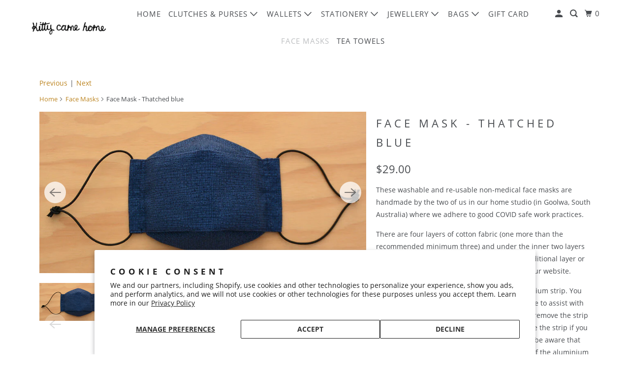

--- FILE ---
content_type: text/html; charset=utf-8
request_url: https://www.kittycamehome.com/collections/face-mask/products/face-mask-thatched-blue
body_size: 28793
content:
<!DOCTYPE html>
<html class="no-js no-touch" lang="en">
  <head>
    <meta charset="utf-8">
    <meta http-equiv="cleartype" content="on">
    <meta name="robots" content="index,follow">

    
    <title>Face Mask - Thatched blue - Kitty Came Home</title>

    
      <meta name="description" content="These non-medical face masks are made with four layers of fabric, and include an internal bendable aluminium strip above the nose that is easily adjusted for best fit. Handmade by us in our home studio in South Australia. Washable and re-usable."/>
    

    

<meta name="author" content="Kitty Came Home">
<meta property="og:url" content="https://www.kittycamehome.com/products/face-mask-thatched-blue">
<meta property="og:site_name" content="Kitty Came Home">




  <meta property="og:type" content="product">
  <meta property="og:title" content="Face Mask - Thatched blue">
  
    
      <meta property="og:image" content="https://www.kittycamehome.com/cdn/shop/products/ThatchedBlue_600x.jpg?v=1628982393">
      <meta property="og:image:secure_url" content="https://www.kittycamehome.com/cdn/shop/products/ThatchedBlue_600x.jpg?v=1628982393">
      <meta property="og:image:width" content="799">
      <meta property="og:image:height" content="395">
      <meta property="og:image:alt" content="Face Mask - Thatched blue">
      
    
      <meta property="og:image" content="https://www.kittycamehome.com/cdn/shop/products/50152333183_e953d9847d_k_1_21284bab-ee54-4935-b79f-7619e4a06f81_600x.jpg?v=1628982373">
      <meta property="og:image:secure_url" content="https://www.kittycamehome.com/cdn/shop/products/50152333183_e953d9847d_k_1_21284bab-ee54-4935-b79f-7619e4a06f81_600x.jpg?v=1628982373">
      <meta property="og:image:width" content="2047">
      <meta property="og:image:height" content="984">
      <meta property="og:image:alt" content="Face Mask - Thatched blue">
      
    
      <meta property="og:image" content="https://www.kittycamehome.com/cdn/shop/products/50153973647_e85098c470_k_1_add027d3-fff8-4969-a0cc-2af0f123e8e6_600x.jpg?v=1628982373">
      <meta property="og:image:secure_url" content="https://www.kittycamehome.com/cdn/shop/products/50153973647_e85098c470_k_1_add027d3-fff8-4969-a0cc-2af0f123e8e6_600x.jpg?v=1628982373">
      <meta property="og:image:width" content="2047">
      <meta property="og:image:height" content="1440">
      <meta property="og:image:alt" content="Face Mask - Thatched blue">
      
    
  
  <meta property="product:price:amount" content="29.00">
  <meta property="product:price:currency" content="AUD">



  <meta property="og:description" content="These non-medical face masks are made with four layers of fabric, and include an internal bendable aluminium strip above the nose that is easily adjusted for best fit. Handmade by us in our home studio in South Australia. Washable and re-usable.">




<meta name="twitter:card" content="summary">

  <meta name="twitter:title" content="Face Mask - Thatched blue">
  <meta name="twitter:description" content="These washable and re-usable non-medical face masks are handmade by the two of us in our home studio (in Goolwa, South Australia) where we adhere to good COVID safe work practices. There are four layers of cotton fabric (one more than the recommended minimum three) and under the inner two layers there is an opening where you can insert an additional layer or filter if you wish. PM2.5 filters are available on our website. The mask is accompanied by a bendable aluminium strip. You can insert the strip and form it around your nose to assist with achieving the best, most comfortable fit. Gently remove the strip before washing. It may also be helpful to remove the strip if you wish to fold the mask in half for storage. Please be aware that over time repeated bending and straightening of">
  <meta name="twitter:image:width" content="240">
  <meta name="twitter:image:height" content="240">
  <meta name="twitter:image" content="https://www.kittycamehome.com/cdn/shop/products/ThatchedBlue_240x.jpg?v=1628982393">
  <meta name="twitter:image:alt" content="Face Mask - Thatched blue">



    
      <link rel="prev" href="/collections/face-mask/products/face-mask-warm-triangles">
    

    
      <link rel="next" href="/collections/face-mask/products/face-mask-geraldton-wax">
    

    <!-- Mobile Specific Metas -->
    <meta name="HandheldFriendly" content="True">
    <meta name="MobileOptimized" content="320">
    <meta name="viewport" content="width=device-width,initial-scale=1">
    <meta name="theme-color" content="#ffffff">

    <!-- Preconnect Domains -->
    <link rel="preconnect" href="https://cdn.shopify.com" crossorigin>
    <link rel="preconnect" href="https://fonts.shopify.com" crossorigin>
    <link rel="preconnect" href="https://monorail-edge.shopifysvc.com">

    <!-- Preload Assets -->
    <link rel="preload" href="//www.kittycamehome.com/cdn/shop/t/10/assets/vendors.js?v=105148450034842595471652416985" as="script">
    <link rel="preload" href="//www.kittycamehome.com/cdn/shop/t/10/assets/mmenu-styles.scss?v=106496102027375579581652416979" as="style">
    <link rel="preload" href="//www.kittycamehome.com/cdn/shop/t/10/assets/fancybox.css?v=30466120580444283401652416976" as="style">
    <link rel="preload" href="//www.kittycamehome.com/cdn/shop/t/10/assets/styles.css?v=62923998859472347441726438735" as="style">
    <link rel="preload" href="//www.kittycamehome.com/cdn/shop/t/10/assets/app.js?v=12576117934447831891652417294" as="script">

    <!-- Stylesheet for mmenu plugin -->
    <link href="//www.kittycamehome.com/cdn/shop/t/10/assets/mmenu-styles.scss?v=106496102027375579581652416979" rel="stylesheet" type="text/css" media="all" />

    <!-- Stylesheet for Fancybox library -->
    <link href="//www.kittycamehome.com/cdn/shop/t/10/assets/fancybox.css?v=30466120580444283401652416976" rel="stylesheet" type="text/css" media="all" />

    <!-- Stylesheets for Parallax -->
    <link href="//www.kittycamehome.com/cdn/shop/t/10/assets/styles.css?v=62923998859472347441726438735" rel="stylesheet" type="text/css" media="all" />

    
      <link rel="shortcut icon" type="image/x-icon" href="//www.kittycamehome.com/cdn/shop/files/Favicon-fella_180x180.png?v=1613693347">
      <link rel="apple-touch-icon" href="//www.kittycamehome.com/cdn/shop/files/Favicon-fella_180x180.png?v=1613693347"/>
      <link rel="apple-touch-icon" sizes="72x72" href="//www.kittycamehome.com/cdn/shop/files/Favicon-fella_72x72.png?v=1613693347"/>
      <link rel="apple-touch-icon" sizes="114x114" href="//www.kittycamehome.com/cdn/shop/files/Favicon-fella_114x114.png?v=1613693347"/>
      <link rel="apple-touch-icon" sizes="180x180" href="//www.kittycamehome.com/cdn/shop/files/Favicon-fella_180x180.png?v=1613693347"/>
      <link rel="apple-touch-icon" sizes="228x228" href="//www.kittycamehome.com/cdn/shop/files/Favicon-fella_228x228.png?v=1613693347"/>
    

    <link rel="canonical" href="https://www.kittycamehome.com/products/face-mask-thatched-blue"/>

    <script>
      document.documentElement.className=document.documentElement.className.replace(/\bno-js\b/,'js');
      if(window.Shopify&&window.Shopify.designMode)document.documentElement.className+=' in-theme-editor';
      if(('ontouchstart' in window)||window.DocumentTouch&&document instanceof DocumentTouch)document.documentElement.className=document.documentElement.className.replace(/\bno-touch\b/,'has-touch');
    </script>

    

    

    
    <script>
      window.PXUTheme = window.PXUTheme || {};
      window.PXUTheme.version = '5.0.1';
      window.PXUTheme.name = 'Parallax';
    </script>
    


    <script>
      
window.PXUTheme = window.PXUTheme || {};


window.PXUTheme.theme_settings = {};
window.PXUTheme.theme_settings.current_locale = "en";
window.PXUTheme.theme_settings.shop_url = "https://www.kittycamehome.com";
window.PXUTheme.theme_settings.cart_url = "/cart";


window.PXUTheme.theme_settings.newsletter_popup = false;
window.PXUTheme.theme_settings.newsletter_popup_days = "30";
window.PXUTheme.theme_settings.newsletter_popup_mobile = false;
window.PXUTheme.theme_settings.newsletter_popup_seconds = 2;
window.PXUTheme.theme_settings.newsletter_popup_max_width = 600;


window.PXUTheme.theme_settings.search_option = "products";
window.PXUTheme.theme_settings.search_items_to_display = 7;
window.PXUTheme.theme_settings.enable_autocomplete = false;
window.PXUTheme.theme_settings.mobile_search_location = "below-header";


window.PXUTheme.theme_settings.product_form_style = "dropdown";
window.PXUTheme.theme_settings.display_inventory_left = true;
window.PXUTheme.theme_settings.inventory_threshold = 10;
window.PXUTheme.theme_settings.limit_quantity = true;
window.PXUTheme.theme_settings.free_price_text = "Free";


window.PXUTheme.theme_settings.collection_secondary_image = false;
window.PXUTheme.theme_settings.collection_swatches = true;


window.PXUTheme.theme_settings.display_special_instructions = false;
window.PXUTheme.theme_settings.display_tos_checkbox = false;
window.PXUTheme.theme_settings.tos_richtext = "\u003cp\u003eI Agree with the Terms \u0026 Conditions\u003c\/p\u003e";
window.PXUTheme.theme_settings.cart_action = "ajax";


window.PXUTheme.theme_settings.header_background = true;


window.PXUTheme.currency = {};


window.PXUTheme.currency.shop_currency = "AUD";
window.PXUTheme.currency.default_currency = "AUD";
window.PXUTheme.currency.display_format = "money_format";
window.PXUTheme.currency.money_format = "${{amount}}";
window.PXUTheme.currency.money_format_no_currency = "${{amount}}";
window.PXUTheme.currency.money_format_currency = "${{amount}} AUD";
window.PXUTheme.currency.native_multi_currency = false;
window.PXUTheme.currency.shipping_calculator = false;
window.PXUTheme.currency.iso_code = "AUD";
window.PXUTheme.currency.symbol = "$";


window.PXUTheme.translation = {};


window.PXUTheme.translation.search = "Search";
window.PXUTheme.translation.all_results = "View all results";
window.PXUTheme.translation.no_results = "No results found.";


window.PXUTheme.translation.agree_to_terms_warning = "You must agree with the terms and conditions to checkout.";
window.PXUTheme.translation.cart_discount = "Discount";
window.PXUTheme.translation.edit_cart = "View Cart";
window.PXUTheme.translation.add_to_cart_success = "Translation missing: en.layout.general.add_to_cart_success";
window.PXUTheme.translation.agree_to_terms_html = "Translation missing: en.cart.general.agree_to_terms_html";
window.PXUTheme.translation.checkout = "Checkout";
window.PXUTheme.translation.or = "Translation missing: en.layout.general.or";
window.PXUTheme.translation.continue_shopping = "Continue";
window.PXUTheme.translation.empty_cart = "Your Cart is Empty";
window.PXUTheme.translation.subtotal = "Subtotal";
window.PXUTheme.translation.cart_notes = "Order Notes";
window.PXUTheme.translation.no_shipping_destination = "We do not ship to this destination.";
window.PXUTheme.translation.additional_rate = "There is one shipping rate available for";
window.PXUTheme.translation.additional_rate_at = "at";
window.PXUTheme.translation.additional_rates_part_1 = "There are";
window.PXUTheme.translation.additional_rates_part_2 = "shipping rates available for";
window.PXUTheme.translation.additional_rates_part_3 = "starting at";


window.PXUTheme.translation.product_add_to_cart_success = "Added";
window.PXUTheme.translation.product_add_to_cart = "Add to cart";
window.PXUTheme.translation.product_notify_form_email = "Email address";
window.PXUTheme.translation.product_notify_form_send = "Send";
window.PXUTheme.translation.items_left_count_one = "item left";
window.PXUTheme.translation.items_left_count_other = "items left";
window.PXUTheme.translation.product_sold_out = "Sold Out";
window.PXUTheme.translation.product_from = "from";
window.PXUTheme.translation.product_unavailable = "Unavailable";
window.PXUTheme.translation.product_notify_form_success = "Thanks! We will notify you when this product becomes available!";



window.PXUTheme.routes = window.PXUTheme.routes || {};
window.PXUTheme.routes.root_url = "/";
window.PXUTheme.routes.cart_url = "/cart";
window.PXUTheme.routes.search_url = "/search";


window.PXUTheme.media_queries = {};
window.PXUTheme.media_queries.small = window.matchMedia( "(max-width: 480px)" );
window.PXUTheme.media_queries.medium = window.matchMedia( "(max-width: 798px)" );
window.PXUTheme.media_queries.large = window.matchMedia( "(min-width: 799px)" );
window.PXUTheme.media_queries.larger = window.matchMedia( "(min-width: 960px)" );
window.PXUTheme.media_queries.xlarge = window.matchMedia( "(min-width: 1200px)" );
window.PXUTheme.media_queries.ie10 = window.matchMedia( "all and (-ms-high-contrast: none), (-ms-high-contrast: active)" );
window.PXUTheme.media_queries.tablet = window.matchMedia( "only screen and (min-width: 768px) and (max-width: 1024px)" );


window.PXUTheme.device = {};
window.PXUTheme.device.hasTouch = window.matchMedia("(any-pointer: coarse)");
window.PXUTheme.device.hasMouse = window.matchMedia("(any-pointer: fine)");
    </script>

    <script src="//www.kittycamehome.com/cdn/shop/t/10/assets/vendors.js?v=105148450034842595471652416985" defer></script>
    <script src="//www.kittycamehome.com/cdn/shop/t/10/assets/app.js?v=12576117934447831891652417294" defer></script>

    <script>window.performance && window.performance.mark && window.performance.mark('shopify.content_for_header.start');</script><meta name="facebook-domain-verification" content="gmrr29najs8mcli2novu5381is6cej">
<meta name="facebook-domain-verification" content="lyvgrsyy7yk9ys7vuxesxr4suzqisp">
<meta name="facebook-domain-verification" content="wlnt4f7u66oo4r6vuz46oc3yw6ohzz">
<meta name="facebook-domain-verification" content="hw4meka3qlqnsrri6oz2t8z7oznxy3">
<meta id="shopify-digital-wallet" name="shopify-digital-wallet" content="/7379571/digital_wallets/dialog">
<meta name="shopify-checkout-api-token" content="40972bb6810d9c9748eb416969e30be2">
<meta id="in-context-paypal-metadata" data-shop-id="7379571" data-venmo-supported="false" data-environment="production" data-locale="en_US" data-paypal-v4="true" data-currency="AUD">
<link rel="alternate" type="application/json+oembed" href="https://www.kittycamehome.com/products/face-mask-thatched-blue.oembed">
<script async="async" src="/checkouts/internal/preloads.js?locale=en-AU"></script>
<link rel="preconnect" href="https://shop.app" crossorigin="anonymous">
<script async="async" src="https://shop.app/checkouts/internal/preloads.js?locale=en-AU&shop_id=7379571" crossorigin="anonymous"></script>
<script id="apple-pay-shop-capabilities" type="application/json">{"shopId":7379571,"countryCode":"AU","currencyCode":"AUD","merchantCapabilities":["supports3DS"],"merchantId":"gid:\/\/shopify\/Shop\/7379571","merchantName":"Kitty Came Home","requiredBillingContactFields":["postalAddress","email"],"requiredShippingContactFields":["postalAddress","email"],"shippingType":"shipping","supportedNetworks":["visa","masterCard","amex","jcb"],"total":{"type":"pending","label":"Kitty Came Home","amount":"1.00"},"shopifyPaymentsEnabled":true,"supportsSubscriptions":true}</script>
<script id="shopify-features" type="application/json">{"accessToken":"40972bb6810d9c9748eb416969e30be2","betas":["rich-media-storefront-analytics"],"domain":"www.kittycamehome.com","predictiveSearch":true,"shopId":7379571,"locale":"en"}</script>
<script>var Shopify = Shopify || {};
Shopify.shop = "kitty-came-home.myshopify.com";
Shopify.locale = "en";
Shopify.currency = {"active":"AUD","rate":"1.0"};
Shopify.country = "AU";
Shopify.theme = {"name":"Pubd 13 May 2022 v 5-0-1","id":129646002349,"schema_name":"Parallax","schema_version":"5.0.1","theme_store_id":null,"role":"main"};
Shopify.theme.handle = "null";
Shopify.theme.style = {"id":null,"handle":null};
Shopify.cdnHost = "www.kittycamehome.com/cdn";
Shopify.routes = Shopify.routes || {};
Shopify.routes.root = "/";</script>
<script type="module">!function(o){(o.Shopify=o.Shopify||{}).modules=!0}(window);</script>
<script>!function(o){function n(){var o=[];function n(){o.push(Array.prototype.slice.apply(arguments))}return n.q=o,n}var t=o.Shopify=o.Shopify||{};t.loadFeatures=n(),t.autoloadFeatures=n()}(window);</script>
<script>
  window.ShopifyPay = window.ShopifyPay || {};
  window.ShopifyPay.apiHost = "shop.app\/pay";
  window.ShopifyPay.redirectState = null;
</script>
<script id="shop-js-analytics" type="application/json">{"pageType":"product"}</script>
<script defer="defer" async type="module" src="//www.kittycamehome.com/cdn/shopifycloud/shop-js/modules/v2/client.init-shop-cart-sync_C5BV16lS.en.esm.js"></script>
<script defer="defer" async type="module" src="//www.kittycamehome.com/cdn/shopifycloud/shop-js/modules/v2/chunk.common_CygWptCX.esm.js"></script>
<script type="module">
  await import("//www.kittycamehome.com/cdn/shopifycloud/shop-js/modules/v2/client.init-shop-cart-sync_C5BV16lS.en.esm.js");
await import("//www.kittycamehome.com/cdn/shopifycloud/shop-js/modules/v2/chunk.common_CygWptCX.esm.js");

  window.Shopify.SignInWithShop?.initShopCartSync?.({"fedCMEnabled":true,"windoidEnabled":true});

</script>
<script>
  window.Shopify = window.Shopify || {};
  if (!window.Shopify.featureAssets) window.Shopify.featureAssets = {};
  window.Shopify.featureAssets['shop-js'] = {"shop-cart-sync":["modules/v2/client.shop-cart-sync_ZFArdW7E.en.esm.js","modules/v2/chunk.common_CygWptCX.esm.js"],"init-fed-cm":["modules/v2/client.init-fed-cm_CmiC4vf6.en.esm.js","modules/v2/chunk.common_CygWptCX.esm.js"],"shop-button":["modules/v2/client.shop-button_tlx5R9nI.en.esm.js","modules/v2/chunk.common_CygWptCX.esm.js"],"shop-cash-offers":["modules/v2/client.shop-cash-offers_DOA2yAJr.en.esm.js","modules/v2/chunk.common_CygWptCX.esm.js","modules/v2/chunk.modal_D71HUcav.esm.js"],"init-windoid":["modules/v2/client.init-windoid_sURxWdc1.en.esm.js","modules/v2/chunk.common_CygWptCX.esm.js"],"shop-toast-manager":["modules/v2/client.shop-toast-manager_ClPi3nE9.en.esm.js","modules/v2/chunk.common_CygWptCX.esm.js"],"init-shop-email-lookup-coordinator":["modules/v2/client.init-shop-email-lookup-coordinator_B8hsDcYM.en.esm.js","modules/v2/chunk.common_CygWptCX.esm.js"],"init-shop-cart-sync":["modules/v2/client.init-shop-cart-sync_C5BV16lS.en.esm.js","modules/v2/chunk.common_CygWptCX.esm.js"],"avatar":["modules/v2/client.avatar_BTnouDA3.en.esm.js"],"pay-button":["modules/v2/client.pay-button_FdsNuTd3.en.esm.js","modules/v2/chunk.common_CygWptCX.esm.js"],"init-customer-accounts":["modules/v2/client.init-customer-accounts_DxDtT_ad.en.esm.js","modules/v2/client.shop-login-button_C5VAVYt1.en.esm.js","modules/v2/chunk.common_CygWptCX.esm.js","modules/v2/chunk.modal_D71HUcav.esm.js"],"init-shop-for-new-customer-accounts":["modules/v2/client.init-shop-for-new-customer-accounts_ChsxoAhi.en.esm.js","modules/v2/client.shop-login-button_C5VAVYt1.en.esm.js","modules/v2/chunk.common_CygWptCX.esm.js","modules/v2/chunk.modal_D71HUcav.esm.js"],"shop-login-button":["modules/v2/client.shop-login-button_C5VAVYt1.en.esm.js","modules/v2/chunk.common_CygWptCX.esm.js","modules/v2/chunk.modal_D71HUcav.esm.js"],"init-customer-accounts-sign-up":["modules/v2/client.init-customer-accounts-sign-up_CPSyQ0Tj.en.esm.js","modules/v2/client.shop-login-button_C5VAVYt1.en.esm.js","modules/v2/chunk.common_CygWptCX.esm.js","modules/v2/chunk.modal_D71HUcav.esm.js"],"shop-follow-button":["modules/v2/client.shop-follow-button_Cva4Ekp9.en.esm.js","modules/v2/chunk.common_CygWptCX.esm.js","modules/v2/chunk.modal_D71HUcav.esm.js"],"checkout-modal":["modules/v2/client.checkout-modal_BPM8l0SH.en.esm.js","modules/v2/chunk.common_CygWptCX.esm.js","modules/v2/chunk.modal_D71HUcav.esm.js"],"lead-capture":["modules/v2/client.lead-capture_Bi8yE_yS.en.esm.js","modules/v2/chunk.common_CygWptCX.esm.js","modules/v2/chunk.modal_D71HUcav.esm.js"],"shop-login":["modules/v2/client.shop-login_D6lNrXab.en.esm.js","modules/v2/chunk.common_CygWptCX.esm.js","modules/v2/chunk.modal_D71HUcav.esm.js"],"payment-terms":["modules/v2/client.payment-terms_CZxnsJam.en.esm.js","modules/v2/chunk.common_CygWptCX.esm.js","modules/v2/chunk.modal_D71HUcav.esm.js"]};
</script>
<script>(function() {
  var isLoaded = false;
  function asyncLoad() {
    if (isLoaded) return;
    isLoaded = true;
    var urls = ["https:\/\/chimpstatic.com\/mcjs-connected\/js\/users\/d70aab589eac33e99043f66ee\/c57e612bc5848314a2878071c.js?shop=kitty-came-home.myshopify.com"];
    for (var i = 0; i < urls.length; i++) {
      var s = document.createElement('script');
      s.type = 'text/javascript';
      s.async = true;
      s.src = urls[i];
      var x = document.getElementsByTagName('script')[0];
      x.parentNode.insertBefore(s, x);
    }
  };
  if(window.attachEvent) {
    window.attachEvent('onload', asyncLoad);
  } else {
    window.addEventListener('load', asyncLoad, false);
  }
})();</script>
<script id="__st">var __st={"a":7379571,"offset":37800,"reqid":"2a91abd0-620d-44c2-9d7f-b3403a425d4d-1768764062","pageurl":"www.kittycamehome.com\/collections\/face-mask\/products\/face-mask-thatched-blue","u":"bc5a8690b5b6","p":"product","rtyp":"product","rid":6880077217965};</script>
<script>window.ShopifyPaypalV4VisibilityTracking = true;</script>
<script id="captcha-bootstrap">!function(){'use strict';const t='contact',e='account',n='new_comment',o=[[t,t],['blogs',n],['comments',n],[t,'customer']],c=[[e,'customer_login'],[e,'guest_login'],[e,'recover_customer_password'],[e,'create_customer']],r=t=>t.map((([t,e])=>`form[action*='/${t}']:not([data-nocaptcha='true']) input[name='form_type'][value='${e}']`)).join(','),a=t=>()=>t?[...document.querySelectorAll(t)].map((t=>t.form)):[];function s(){const t=[...o],e=r(t);return a(e)}const i='password',u='form_key',d=['recaptcha-v3-token','g-recaptcha-response','h-captcha-response',i],f=()=>{try{return window.sessionStorage}catch{return}},m='__shopify_v',_=t=>t.elements[u];function p(t,e,n=!1){try{const o=window.sessionStorage,c=JSON.parse(o.getItem(e)),{data:r}=function(t){const{data:e,action:n}=t;return t[m]||n?{data:e,action:n}:{data:t,action:n}}(c);for(const[e,n]of Object.entries(r))t.elements[e]&&(t.elements[e].value=n);n&&o.removeItem(e)}catch(o){console.error('form repopulation failed',{error:o})}}const l='form_type',E='cptcha';function T(t){t.dataset[E]=!0}const w=window,h=w.document,L='Shopify',v='ce_forms',y='captcha';let A=!1;((t,e)=>{const n=(g='f06e6c50-85a8-45c8-87d0-21a2b65856fe',I='https://cdn.shopify.com/shopifycloud/storefront-forms-hcaptcha/ce_storefront_forms_captcha_hcaptcha.v1.5.2.iife.js',D={infoText:'Protected by hCaptcha',privacyText:'Privacy',termsText:'Terms'},(t,e,n)=>{const o=w[L][v],c=o.bindForm;if(c)return c(t,g,e,D).then(n);var r;o.q.push([[t,g,e,D],n]),r=I,A||(h.body.append(Object.assign(h.createElement('script'),{id:'captcha-provider',async:!0,src:r})),A=!0)});var g,I,D;w[L]=w[L]||{},w[L][v]=w[L][v]||{},w[L][v].q=[],w[L][y]=w[L][y]||{},w[L][y].protect=function(t,e){n(t,void 0,e),T(t)},Object.freeze(w[L][y]),function(t,e,n,w,h,L){const[v,y,A,g]=function(t,e,n){const i=e?o:[],u=t?c:[],d=[...i,...u],f=r(d),m=r(i),_=r(d.filter((([t,e])=>n.includes(e))));return[a(f),a(m),a(_),s()]}(w,h,L),I=t=>{const e=t.target;return e instanceof HTMLFormElement?e:e&&e.form},D=t=>v().includes(t);t.addEventListener('submit',(t=>{const e=I(t);if(!e)return;const n=D(e)&&!e.dataset.hcaptchaBound&&!e.dataset.recaptchaBound,o=_(e),c=g().includes(e)&&(!o||!o.value);(n||c)&&t.preventDefault(),c&&!n&&(function(t){try{if(!f())return;!function(t){const e=f();if(!e)return;const n=_(t);if(!n)return;const o=n.value;o&&e.removeItem(o)}(t);const e=Array.from(Array(32),(()=>Math.random().toString(36)[2])).join('');!function(t,e){_(t)||t.append(Object.assign(document.createElement('input'),{type:'hidden',name:u})),t.elements[u].value=e}(t,e),function(t,e){const n=f();if(!n)return;const o=[...t.querySelectorAll(`input[type='${i}']`)].map((({name:t})=>t)),c=[...d,...o],r={};for(const[a,s]of new FormData(t).entries())c.includes(a)||(r[a]=s);n.setItem(e,JSON.stringify({[m]:1,action:t.action,data:r}))}(t,e)}catch(e){console.error('failed to persist form',e)}}(e),e.submit())}));const S=(t,e)=>{t&&!t.dataset[E]&&(n(t,e.some((e=>e===t))),T(t))};for(const o of['focusin','change'])t.addEventListener(o,(t=>{const e=I(t);D(e)&&S(e,y())}));const B=e.get('form_key'),M=e.get(l),P=B&&M;t.addEventListener('DOMContentLoaded',(()=>{const t=y();if(P)for(const e of t)e.elements[l].value===M&&p(e,B);[...new Set([...A(),...v().filter((t=>'true'===t.dataset.shopifyCaptcha))])].forEach((e=>S(e,t)))}))}(h,new URLSearchParams(w.location.search),n,t,e,['guest_login'])})(!0,!0)}();</script>
<script integrity="sha256-4kQ18oKyAcykRKYeNunJcIwy7WH5gtpwJnB7kiuLZ1E=" data-source-attribution="shopify.loadfeatures" defer="defer" src="//www.kittycamehome.com/cdn/shopifycloud/storefront/assets/storefront/load_feature-a0a9edcb.js" crossorigin="anonymous"></script>
<script crossorigin="anonymous" defer="defer" src="//www.kittycamehome.com/cdn/shopifycloud/storefront/assets/shopify_pay/storefront-65b4c6d7.js?v=20250812"></script>
<script data-source-attribution="shopify.dynamic_checkout.dynamic.init">var Shopify=Shopify||{};Shopify.PaymentButton=Shopify.PaymentButton||{isStorefrontPortableWallets:!0,init:function(){window.Shopify.PaymentButton.init=function(){};var t=document.createElement("script");t.src="https://www.kittycamehome.com/cdn/shopifycloud/portable-wallets/latest/portable-wallets.en.js",t.type="module",document.head.appendChild(t)}};
</script>
<script data-source-attribution="shopify.dynamic_checkout.buyer_consent">
  function portableWalletsHideBuyerConsent(e){var t=document.getElementById("shopify-buyer-consent"),n=document.getElementById("shopify-subscription-policy-button");t&&n&&(t.classList.add("hidden"),t.setAttribute("aria-hidden","true"),n.removeEventListener("click",e))}function portableWalletsShowBuyerConsent(e){var t=document.getElementById("shopify-buyer-consent"),n=document.getElementById("shopify-subscription-policy-button");t&&n&&(t.classList.remove("hidden"),t.removeAttribute("aria-hidden"),n.addEventListener("click",e))}window.Shopify?.PaymentButton&&(window.Shopify.PaymentButton.hideBuyerConsent=portableWalletsHideBuyerConsent,window.Shopify.PaymentButton.showBuyerConsent=portableWalletsShowBuyerConsent);
</script>
<script>
  function portableWalletsCleanup(e){e&&e.src&&console.error("Failed to load portable wallets script "+e.src);var t=document.querySelectorAll("shopify-accelerated-checkout .shopify-payment-button__skeleton, shopify-accelerated-checkout-cart .wallet-cart-button__skeleton"),e=document.getElementById("shopify-buyer-consent");for(let e=0;e<t.length;e++)t[e].remove();e&&e.remove()}function portableWalletsNotLoadedAsModule(e){e instanceof ErrorEvent&&"string"==typeof e.message&&e.message.includes("import.meta")&&"string"==typeof e.filename&&e.filename.includes("portable-wallets")&&(window.removeEventListener("error",portableWalletsNotLoadedAsModule),window.Shopify.PaymentButton.failedToLoad=e,"loading"===document.readyState?document.addEventListener("DOMContentLoaded",window.Shopify.PaymentButton.init):window.Shopify.PaymentButton.init())}window.addEventListener("error",portableWalletsNotLoadedAsModule);
</script>

<script type="module" src="https://www.kittycamehome.com/cdn/shopifycloud/portable-wallets/latest/portable-wallets.en.js" onError="portableWalletsCleanup(this)" crossorigin="anonymous"></script>
<script nomodule>
  document.addEventListener("DOMContentLoaded", portableWalletsCleanup);
</script>

<script id='scb4127' type='text/javascript' async='' src='https://www.kittycamehome.com/cdn/shopifycloud/privacy-banner/storefront-banner.js'></script><link id="shopify-accelerated-checkout-styles" rel="stylesheet" media="screen" href="https://www.kittycamehome.com/cdn/shopifycloud/portable-wallets/latest/accelerated-checkout-backwards-compat.css" crossorigin="anonymous">
<style id="shopify-accelerated-checkout-cart">
        #shopify-buyer-consent {
  margin-top: 1em;
  display: inline-block;
  width: 100%;
}

#shopify-buyer-consent.hidden {
  display: none;
}

#shopify-subscription-policy-button {
  background: none;
  border: none;
  padding: 0;
  text-decoration: underline;
  font-size: inherit;
  cursor: pointer;
}

#shopify-subscription-policy-button::before {
  box-shadow: none;
}

      </style>

<script>window.performance && window.performance.mark && window.performance.mark('shopify.content_for_header.end');</script>

    <noscript>
      <style>

        .slides > li:first-child { display: block; }
        .image__fallback {
          width: 100vw;
          display: block !important;
          max-width: 100vw !important;
          margin-bottom: 0;
        }

        .no-js-only {
          display: inherit !important;
        }

        .icon-cart.cart-button {
          display: none;
        }

        .lazyload,
        .cart_page_image img {
          opacity: 1;
          -webkit-filter: blur(0);
          filter: blur(0);
        }

        .image-element__wrap {
          display: none;
        }

        .banner__text .container {
          background-color: transparent;
        }

        .animate_right,
        .animate_left,
        .animate_up,
        .animate_down {
          opacity: 1;
        }

        .flexslider .slides>li {
          display: block;
        }

        .product_section .product_form {
          opacity: 1;
        }

        .multi_select,
        form .select {
          display: block !important;
        }

        .swatch-options {
          display: none;
        }

        .parallax__wrap .banner__text {
          position: absolute;
          margin-left: auto;
          margin-right: auto;
          left: 0;
          right: 0;
          bottom: 0;
          top: 0;
          display: -webkit-box;
          display: -ms-flexbox;
          display: flex;
          -webkit-box-align: center;
          -ms-flex-align: center;
          align-items: center;
          -webkit-box-pack: center;
          -ms-flex-pack: center;
          justify-content: center;
        }

        .parallax__wrap .image__fallback {
          max-height: 1000px;
          -o-object-fit: cover;
          object-fit: cover;
        }

      </style>
    </noscript>

  <link href="https://monorail-edge.shopifysvc.com" rel="dns-prefetch">
<script>(function(){if ("sendBeacon" in navigator && "performance" in window) {try {var session_token_from_headers = performance.getEntriesByType('navigation')[0].serverTiming.find(x => x.name == '_s').description;} catch {var session_token_from_headers = undefined;}var session_cookie_matches = document.cookie.match(/_shopify_s=([^;]*)/);var session_token_from_cookie = session_cookie_matches && session_cookie_matches.length === 2 ? session_cookie_matches[1] : "";var session_token = session_token_from_headers || session_token_from_cookie || "";function handle_abandonment_event(e) {var entries = performance.getEntries().filter(function(entry) {return /monorail-edge.shopifysvc.com/.test(entry.name);});if (!window.abandonment_tracked && entries.length === 0) {window.abandonment_tracked = true;var currentMs = Date.now();var navigation_start = performance.timing.navigationStart;var payload = {shop_id: 7379571,url: window.location.href,navigation_start,duration: currentMs - navigation_start,session_token,page_type: "product"};window.navigator.sendBeacon("https://monorail-edge.shopifysvc.com/v1/produce", JSON.stringify({schema_id: "online_store_buyer_site_abandonment/1.1",payload: payload,metadata: {event_created_at_ms: currentMs,event_sent_at_ms: currentMs}}));}}window.addEventListener('pagehide', handle_abandonment_event);}}());</script>
<script id="web-pixels-manager-setup">(function e(e,d,r,n,o){if(void 0===o&&(o={}),!Boolean(null===(a=null===(i=window.Shopify)||void 0===i?void 0:i.analytics)||void 0===a?void 0:a.replayQueue)){var i,a;window.Shopify=window.Shopify||{};var t=window.Shopify;t.analytics=t.analytics||{};var s=t.analytics;s.replayQueue=[],s.publish=function(e,d,r){return s.replayQueue.push([e,d,r]),!0};try{self.performance.mark("wpm:start")}catch(e){}var l=function(){var e={modern:/Edge?\/(1{2}[4-9]|1[2-9]\d|[2-9]\d{2}|\d{4,})\.\d+(\.\d+|)|Firefox\/(1{2}[4-9]|1[2-9]\d|[2-9]\d{2}|\d{4,})\.\d+(\.\d+|)|Chrom(ium|e)\/(9{2}|\d{3,})\.\d+(\.\d+|)|(Maci|X1{2}).+ Version\/(15\.\d+|(1[6-9]|[2-9]\d|\d{3,})\.\d+)([,.]\d+|)( \(\w+\)|)( Mobile\/\w+|) Safari\/|Chrome.+OPR\/(9{2}|\d{3,})\.\d+\.\d+|(CPU[ +]OS|iPhone[ +]OS|CPU[ +]iPhone|CPU IPhone OS|CPU iPad OS)[ +]+(15[._]\d+|(1[6-9]|[2-9]\d|\d{3,})[._]\d+)([._]\d+|)|Android:?[ /-](13[3-9]|1[4-9]\d|[2-9]\d{2}|\d{4,})(\.\d+|)(\.\d+|)|Android.+Firefox\/(13[5-9]|1[4-9]\d|[2-9]\d{2}|\d{4,})\.\d+(\.\d+|)|Android.+Chrom(ium|e)\/(13[3-9]|1[4-9]\d|[2-9]\d{2}|\d{4,})\.\d+(\.\d+|)|SamsungBrowser\/([2-9]\d|\d{3,})\.\d+/,legacy:/Edge?\/(1[6-9]|[2-9]\d|\d{3,})\.\d+(\.\d+|)|Firefox\/(5[4-9]|[6-9]\d|\d{3,})\.\d+(\.\d+|)|Chrom(ium|e)\/(5[1-9]|[6-9]\d|\d{3,})\.\d+(\.\d+|)([\d.]+$|.*Safari\/(?![\d.]+ Edge\/[\d.]+$))|(Maci|X1{2}).+ Version\/(10\.\d+|(1[1-9]|[2-9]\d|\d{3,})\.\d+)([,.]\d+|)( \(\w+\)|)( Mobile\/\w+|) Safari\/|Chrome.+OPR\/(3[89]|[4-9]\d|\d{3,})\.\d+\.\d+|(CPU[ +]OS|iPhone[ +]OS|CPU[ +]iPhone|CPU IPhone OS|CPU iPad OS)[ +]+(10[._]\d+|(1[1-9]|[2-9]\d|\d{3,})[._]\d+)([._]\d+|)|Android:?[ /-](13[3-9]|1[4-9]\d|[2-9]\d{2}|\d{4,})(\.\d+|)(\.\d+|)|Mobile Safari.+OPR\/([89]\d|\d{3,})\.\d+\.\d+|Android.+Firefox\/(13[5-9]|1[4-9]\d|[2-9]\d{2}|\d{4,})\.\d+(\.\d+|)|Android.+Chrom(ium|e)\/(13[3-9]|1[4-9]\d|[2-9]\d{2}|\d{4,})\.\d+(\.\d+|)|Android.+(UC? ?Browser|UCWEB|U3)[ /]?(15\.([5-9]|\d{2,})|(1[6-9]|[2-9]\d|\d{3,})\.\d+)\.\d+|SamsungBrowser\/(5\.\d+|([6-9]|\d{2,})\.\d+)|Android.+MQ{2}Browser\/(14(\.(9|\d{2,})|)|(1[5-9]|[2-9]\d|\d{3,})(\.\d+|))(\.\d+|)|K[Aa][Ii]OS\/(3\.\d+|([4-9]|\d{2,})\.\d+)(\.\d+|)/},d=e.modern,r=e.legacy,n=navigator.userAgent;return n.match(d)?"modern":n.match(r)?"legacy":"unknown"}(),u="modern"===l?"modern":"legacy",c=(null!=n?n:{modern:"",legacy:""})[u],f=function(e){return[e.baseUrl,"/wpm","/b",e.hashVersion,"modern"===e.buildTarget?"m":"l",".js"].join("")}({baseUrl:d,hashVersion:r,buildTarget:u}),m=function(e){var d=e.version,r=e.bundleTarget,n=e.surface,o=e.pageUrl,i=e.monorailEndpoint;return{emit:function(e){var a=e.status,t=e.errorMsg,s=(new Date).getTime(),l=JSON.stringify({metadata:{event_sent_at_ms:s},events:[{schema_id:"web_pixels_manager_load/3.1",payload:{version:d,bundle_target:r,page_url:o,status:a,surface:n,error_msg:t},metadata:{event_created_at_ms:s}}]});if(!i)return console&&console.warn&&console.warn("[Web Pixels Manager] No Monorail endpoint provided, skipping logging."),!1;try{return self.navigator.sendBeacon.bind(self.navigator)(i,l)}catch(e){}var u=new XMLHttpRequest;try{return u.open("POST",i,!0),u.setRequestHeader("Content-Type","text/plain"),u.send(l),!0}catch(e){return console&&console.warn&&console.warn("[Web Pixels Manager] Got an unhandled error while logging to Monorail."),!1}}}}({version:r,bundleTarget:l,surface:e.surface,pageUrl:self.location.href,monorailEndpoint:e.monorailEndpoint});try{o.browserTarget=l,function(e){var d=e.src,r=e.async,n=void 0===r||r,o=e.onload,i=e.onerror,a=e.sri,t=e.scriptDataAttributes,s=void 0===t?{}:t,l=document.createElement("script"),u=document.querySelector("head"),c=document.querySelector("body");if(l.async=n,l.src=d,a&&(l.integrity=a,l.crossOrigin="anonymous"),s)for(var f in s)if(Object.prototype.hasOwnProperty.call(s,f))try{l.dataset[f]=s[f]}catch(e){}if(o&&l.addEventListener("load",o),i&&l.addEventListener("error",i),u)u.appendChild(l);else{if(!c)throw new Error("Did not find a head or body element to append the script");c.appendChild(l)}}({src:f,async:!0,onload:function(){if(!function(){var e,d;return Boolean(null===(d=null===(e=window.Shopify)||void 0===e?void 0:e.analytics)||void 0===d?void 0:d.initialized)}()){var d=window.webPixelsManager.init(e)||void 0;if(d){var r=window.Shopify.analytics;r.replayQueue.forEach((function(e){var r=e[0],n=e[1],o=e[2];d.publishCustomEvent(r,n,o)})),r.replayQueue=[],r.publish=d.publishCustomEvent,r.visitor=d.visitor,r.initialized=!0}}},onerror:function(){return m.emit({status:"failed",errorMsg:"".concat(f," has failed to load")})},sri:function(e){var d=/^sha384-[A-Za-z0-9+/=]+$/;return"string"==typeof e&&d.test(e)}(c)?c:"",scriptDataAttributes:o}),m.emit({status:"loading"})}catch(e){m.emit({status:"failed",errorMsg:(null==e?void 0:e.message)||"Unknown error"})}}})({shopId: 7379571,storefrontBaseUrl: "https://www.kittycamehome.com",extensionsBaseUrl: "https://extensions.shopifycdn.com/cdn/shopifycloud/web-pixels-manager",monorailEndpoint: "https://monorail-edge.shopifysvc.com/unstable/produce_batch",surface: "storefront-renderer",enabledBetaFlags: ["2dca8a86"],webPixelsConfigList: [{"id":"749469869","configuration":"{\"pixel_id\":\"9235269933254166\",\"pixel_type\":\"facebook_pixel\"}","eventPayloadVersion":"v1","runtimeContext":"OPEN","scriptVersion":"ca16bc87fe92b6042fbaa3acc2fbdaa6","type":"APP","apiClientId":2329312,"privacyPurposes":["ANALYTICS","MARKETING","SALE_OF_DATA"],"dataSharingAdjustments":{"protectedCustomerApprovalScopes":["read_customer_address","read_customer_email","read_customer_name","read_customer_personal_data","read_customer_phone"]}},{"id":"749437101","configuration":"{\"config\":\"{\\\"pixel_id\\\":\\\"G-MYBRGX4MLH\\\",\\\"gtag_events\\\":[{\\\"type\\\":\\\"begin_checkout\\\",\\\"action_label\\\":\\\"G-MYBRGX4MLH\\\"},{\\\"type\\\":\\\"search\\\",\\\"action_label\\\":\\\"G-MYBRGX4MLH\\\"},{\\\"type\\\":\\\"view_item\\\",\\\"action_label\\\":\\\"G-MYBRGX4MLH\\\"},{\\\"type\\\":\\\"purchase\\\",\\\"action_label\\\":\\\"G-MYBRGX4MLH\\\"},{\\\"type\\\":\\\"page_view\\\",\\\"action_label\\\":\\\"G-MYBRGX4MLH\\\"},{\\\"type\\\":\\\"add_payment_info\\\",\\\"action_label\\\":\\\"G-MYBRGX4MLH\\\"},{\\\"type\\\":\\\"add_to_cart\\\",\\\"action_label\\\":\\\"G-MYBRGX4MLH\\\"}],\\\"enable_monitoring_mode\\\":false}\"}","eventPayloadVersion":"v1","runtimeContext":"OPEN","scriptVersion":"b2a88bafab3e21179ed38636efcd8a93","type":"APP","apiClientId":1780363,"privacyPurposes":[],"dataSharingAdjustments":{"protectedCustomerApprovalScopes":["read_customer_address","read_customer_email","read_customer_name","read_customer_personal_data","read_customer_phone"]}},{"id":"shopify-app-pixel","configuration":"{}","eventPayloadVersion":"v1","runtimeContext":"STRICT","scriptVersion":"0450","apiClientId":"shopify-pixel","type":"APP","privacyPurposes":["ANALYTICS","MARKETING"]},{"id":"shopify-custom-pixel","eventPayloadVersion":"v1","runtimeContext":"LAX","scriptVersion":"0450","apiClientId":"shopify-pixel","type":"CUSTOM","privacyPurposes":["ANALYTICS","MARKETING"]}],isMerchantRequest: false,initData: {"shop":{"name":"Kitty Came Home","paymentSettings":{"currencyCode":"AUD"},"myshopifyDomain":"kitty-came-home.myshopify.com","countryCode":"AU","storefrontUrl":"https:\/\/www.kittycamehome.com"},"customer":null,"cart":null,"checkout":null,"productVariants":[{"price":{"amount":29.0,"currencyCode":"AUD"},"product":{"title":"Face Mask - Thatched blue","vendor":"Kitty Came Home","id":"6880077217965","untranslatedTitle":"Face Mask - Thatched blue","url":"\/products\/face-mask-thatched-blue","type":"Face Mask"},"id":"40520239874221","image":{"src":"\/\/www.kittycamehome.com\/cdn\/shop\/products\/ThatchedBlue.jpg?v=1628982393"},"sku":null,"title":"Standard","untranslatedTitle":"Standard"},{"price":{"amount":29.0,"currencyCode":"AUD"},"product":{"title":"Face Mask - Thatched blue","vendor":"Kitty Came Home","id":"6880077217965","untranslatedTitle":"Face Mask - Thatched blue","url":"\/products\/face-mask-thatched-blue","type":"Face Mask"},"id":"40520239906989","image":{"src":"\/\/www.kittycamehome.com\/cdn\/shop\/products\/ThatchedBlue.jpg?v=1628982393"},"sku":null,"title":"Large","untranslatedTitle":"Large"}],"purchasingCompany":null},},"https://www.kittycamehome.com/cdn","fcfee988w5aeb613cpc8e4bc33m6693e112",{"modern":"","legacy":""},{"shopId":"7379571","storefrontBaseUrl":"https:\/\/www.kittycamehome.com","extensionBaseUrl":"https:\/\/extensions.shopifycdn.com\/cdn\/shopifycloud\/web-pixels-manager","surface":"storefront-renderer","enabledBetaFlags":"[\"2dca8a86\"]","isMerchantRequest":"false","hashVersion":"fcfee988w5aeb613cpc8e4bc33m6693e112","publish":"custom","events":"[[\"page_viewed\",{}],[\"product_viewed\",{\"productVariant\":{\"price\":{\"amount\":29.0,\"currencyCode\":\"AUD\"},\"product\":{\"title\":\"Face Mask - Thatched blue\",\"vendor\":\"Kitty Came Home\",\"id\":\"6880077217965\",\"untranslatedTitle\":\"Face Mask - Thatched blue\",\"url\":\"\/products\/face-mask-thatched-blue\",\"type\":\"Face Mask\"},\"id\":\"40520239906989\",\"image\":{\"src\":\"\/\/www.kittycamehome.com\/cdn\/shop\/products\/ThatchedBlue.jpg?v=1628982393\"},\"sku\":null,\"title\":\"Large\",\"untranslatedTitle\":\"Large\"}}]]"});</script><script>
  window.ShopifyAnalytics = window.ShopifyAnalytics || {};
  window.ShopifyAnalytics.meta = window.ShopifyAnalytics.meta || {};
  window.ShopifyAnalytics.meta.currency = 'AUD';
  var meta = {"product":{"id":6880077217965,"gid":"gid:\/\/shopify\/Product\/6880077217965","vendor":"Kitty Came Home","type":"Face Mask","handle":"face-mask-thatched-blue","variants":[{"id":40520239874221,"price":2900,"name":"Face Mask - Thatched blue - Standard","public_title":"Standard","sku":null},{"id":40520239906989,"price":2900,"name":"Face Mask - Thatched blue - Large","public_title":"Large","sku":null}],"remote":false},"page":{"pageType":"product","resourceType":"product","resourceId":6880077217965,"requestId":"2a91abd0-620d-44c2-9d7f-b3403a425d4d-1768764062"}};
  for (var attr in meta) {
    window.ShopifyAnalytics.meta[attr] = meta[attr];
  }
</script>
<script class="analytics">
  (function () {
    var customDocumentWrite = function(content) {
      var jquery = null;

      if (window.jQuery) {
        jquery = window.jQuery;
      } else if (window.Checkout && window.Checkout.$) {
        jquery = window.Checkout.$;
      }

      if (jquery) {
        jquery('body').append(content);
      }
    };

    var hasLoggedConversion = function(token) {
      if (token) {
        return document.cookie.indexOf('loggedConversion=' + token) !== -1;
      }
      return false;
    }

    var setCookieIfConversion = function(token) {
      if (token) {
        var twoMonthsFromNow = new Date(Date.now());
        twoMonthsFromNow.setMonth(twoMonthsFromNow.getMonth() + 2);

        document.cookie = 'loggedConversion=' + token + '; expires=' + twoMonthsFromNow;
      }
    }

    var trekkie = window.ShopifyAnalytics.lib = window.trekkie = window.trekkie || [];
    if (trekkie.integrations) {
      return;
    }
    trekkie.methods = [
      'identify',
      'page',
      'ready',
      'track',
      'trackForm',
      'trackLink'
    ];
    trekkie.factory = function(method) {
      return function() {
        var args = Array.prototype.slice.call(arguments);
        args.unshift(method);
        trekkie.push(args);
        return trekkie;
      };
    };
    for (var i = 0; i < trekkie.methods.length; i++) {
      var key = trekkie.methods[i];
      trekkie[key] = trekkie.factory(key);
    }
    trekkie.load = function(config) {
      trekkie.config = config || {};
      trekkie.config.initialDocumentCookie = document.cookie;
      var first = document.getElementsByTagName('script')[0];
      var script = document.createElement('script');
      script.type = 'text/javascript';
      script.onerror = function(e) {
        var scriptFallback = document.createElement('script');
        scriptFallback.type = 'text/javascript';
        scriptFallback.onerror = function(error) {
                var Monorail = {
      produce: function produce(monorailDomain, schemaId, payload) {
        var currentMs = new Date().getTime();
        var event = {
          schema_id: schemaId,
          payload: payload,
          metadata: {
            event_created_at_ms: currentMs,
            event_sent_at_ms: currentMs
          }
        };
        return Monorail.sendRequest("https://" + monorailDomain + "/v1/produce", JSON.stringify(event));
      },
      sendRequest: function sendRequest(endpointUrl, payload) {
        // Try the sendBeacon API
        if (window && window.navigator && typeof window.navigator.sendBeacon === 'function' && typeof window.Blob === 'function' && !Monorail.isIos12()) {
          var blobData = new window.Blob([payload], {
            type: 'text/plain'
          });

          if (window.navigator.sendBeacon(endpointUrl, blobData)) {
            return true;
          } // sendBeacon was not successful

        } // XHR beacon

        var xhr = new XMLHttpRequest();

        try {
          xhr.open('POST', endpointUrl);
          xhr.setRequestHeader('Content-Type', 'text/plain');
          xhr.send(payload);
        } catch (e) {
          console.log(e);
        }

        return false;
      },
      isIos12: function isIos12() {
        return window.navigator.userAgent.lastIndexOf('iPhone; CPU iPhone OS 12_') !== -1 || window.navigator.userAgent.lastIndexOf('iPad; CPU OS 12_') !== -1;
      }
    };
    Monorail.produce('monorail-edge.shopifysvc.com',
      'trekkie_storefront_load_errors/1.1',
      {shop_id: 7379571,
      theme_id: 129646002349,
      app_name: "storefront",
      context_url: window.location.href,
      source_url: "//www.kittycamehome.com/cdn/s/trekkie.storefront.cd680fe47e6c39ca5d5df5f0a32d569bc48c0f27.min.js"});

        };
        scriptFallback.async = true;
        scriptFallback.src = '//www.kittycamehome.com/cdn/s/trekkie.storefront.cd680fe47e6c39ca5d5df5f0a32d569bc48c0f27.min.js';
        first.parentNode.insertBefore(scriptFallback, first);
      };
      script.async = true;
      script.src = '//www.kittycamehome.com/cdn/s/trekkie.storefront.cd680fe47e6c39ca5d5df5f0a32d569bc48c0f27.min.js';
      first.parentNode.insertBefore(script, first);
    };
    trekkie.load(
      {"Trekkie":{"appName":"storefront","development":false,"defaultAttributes":{"shopId":7379571,"isMerchantRequest":null,"themeId":129646002349,"themeCityHash":"7010494230569873679","contentLanguage":"en","currency":"AUD","eventMetadataId":"fc02c1dc-66f7-417f-be12-ec8f2582754c"},"isServerSideCookieWritingEnabled":true,"monorailRegion":"shop_domain","enabledBetaFlags":["65f19447"]},"Session Attribution":{},"S2S":{"facebookCapiEnabled":true,"source":"trekkie-storefront-renderer","apiClientId":580111}}
    );

    var loaded = false;
    trekkie.ready(function() {
      if (loaded) return;
      loaded = true;

      window.ShopifyAnalytics.lib = window.trekkie;

      var originalDocumentWrite = document.write;
      document.write = customDocumentWrite;
      try { window.ShopifyAnalytics.merchantGoogleAnalytics.call(this); } catch(error) {};
      document.write = originalDocumentWrite;

      window.ShopifyAnalytics.lib.page(null,{"pageType":"product","resourceType":"product","resourceId":6880077217965,"requestId":"2a91abd0-620d-44c2-9d7f-b3403a425d4d-1768764062","shopifyEmitted":true});

      var match = window.location.pathname.match(/checkouts\/(.+)\/(thank_you|post_purchase)/)
      var token = match? match[1]: undefined;
      if (!hasLoggedConversion(token)) {
        setCookieIfConversion(token);
        window.ShopifyAnalytics.lib.track("Viewed Product",{"currency":"AUD","variantId":40520239874221,"productId":6880077217965,"productGid":"gid:\/\/shopify\/Product\/6880077217965","name":"Face Mask - Thatched blue - Standard","price":"29.00","sku":null,"brand":"Kitty Came Home","variant":"Standard","category":"Face Mask","nonInteraction":true,"remote":false},undefined,undefined,{"shopifyEmitted":true});
      window.ShopifyAnalytics.lib.track("monorail:\/\/trekkie_storefront_viewed_product\/1.1",{"currency":"AUD","variantId":40520239874221,"productId":6880077217965,"productGid":"gid:\/\/shopify\/Product\/6880077217965","name":"Face Mask - Thatched blue - Standard","price":"29.00","sku":null,"brand":"Kitty Came Home","variant":"Standard","category":"Face Mask","nonInteraction":true,"remote":false,"referer":"https:\/\/www.kittycamehome.com\/collections\/face-mask\/products\/face-mask-thatched-blue"});
      }
    });


        var eventsListenerScript = document.createElement('script');
        eventsListenerScript.async = true;
        eventsListenerScript.src = "//www.kittycamehome.com/cdn/shopifycloud/storefront/assets/shop_events_listener-3da45d37.js";
        document.getElementsByTagName('head')[0].appendChild(eventsListenerScript);

})();</script>
<script
  defer
  src="https://www.kittycamehome.com/cdn/shopifycloud/perf-kit/shopify-perf-kit-3.0.4.min.js"
  data-application="storefront-renderer"
  data-shop-id="7379571"
  data-render-region="gcp-us-central1"
  data-page-type="product"
  data-theme-instance-id="129646002349"
  data-theme-name="Parallax"
  data-theme-version="5.0.1"
  data-monorail-region="shop_domain"
  data-resource-timing-sampling-rate="10"
  data-shs="true"
  data-shs-beacon="true"
  data-shs-export-with-fetch="true"
  data-shs-logs-sample-rate="1"
  data-shs-beacon-endpoint="https://www.kittycamehome.com/api/collect"
></script>
</head>

  

  <body class="product "
    data-money-format="${{amount}}"
    data-shop-url="https://www.kittycamehome.com"
    data-current-lang="en">

    <div id="content_wrapper">
      
      <svg
        class="icon-star-reference"
        aria-hidden="true"
        focusable="false"
        role="presentation"
        xmlns="http://www.w3.org/2000/svg" width="20" height="20" viewBox="3 3 17 17" fill="none"
      >
        <symbol id="icon-star">
          <rect class="icon-star-background" width="20" height="20" fill="currentColor"/>
          <path d="M10 3L12.163 7.60778L17 8.35121L13.5 11.9359L14.326 17L10 14.6078L5.674 17L6.5 11.9359L3 8.35121L7.837 7.60778L10 3Z" stroke="currentColor" stroke-width="2" stroke-linecap="round" stroke-linejoin="round" fill="none"/>
        </symbol>
        <clipPath id="icon-star-clip">
          <path d="M10 3L12.163 7.60778L17 8.35121L13.5 11.9359L14.326 17L10 14.6078L5.674 17L6.5 11.9359L3 8.35121L7.837 7.60778L10 3Z" stroke="currentColor" stroke-width="2" stroke-linecap="round" stroke-linejoin="round"/>
        </clipPath>
      </svg>
      


      <div id="shopify-section-header" class="shopify-section shopify-section--header"><script type="application/ld+json">
  {
    "@context": "http://schema.org",
    "@type": "Organization",
    "name": "Kitty Came Home",
    
      
      "logo": "https://www.kittycamehome.com/cdn/shop/files/KCH-long-logo_472daa29-28f8-4aeb-8697-1be2075fab97_410x.png?v=1613693346",
    
    "sameAs": [
      "",
      "https://www.facebook.com/KittyCameHome",
      "",
      "http://instagram.com/kittycamehome/",
      "",
      "",
      "",
      ""
    ],
    "url": "https://www.kittycamehome.com"
  }
</script>

 

  


<div id="header" class="mm-fixed-top Fixed mobile-header mobile-sticky-header--true" data-search-enabled="true">
  <a href="#nav" class="icon-menu" aria-haspopup="true" aria-label="Menu"><span>Menu</span></a>
  <a href="https://www.kittycamehome.com" title="Kitty Came Home" class="mobile_logo logo">
    
      






  <div class="image-element__wrap" style=";">
      <img  alt="Kitty Came Home" src="//www.kittycamehome.com/cdn/shop/files/KCH-long-logo_472daa29-28f8-4aeb-8697-1be2075fab97_400x.png?v=1613693346"
            
            
      />
  </div>



<noscript>
  <img src="//www.kittycamehome.com/cdn/shop/files/KCH-long-logo_472daa29-28f8-4aeb-8697-1be2075fab97_2000x.png?v=1613693346" alt="Kitty Came Home" class="">
</noscript>

    
  </a>
  <a href="#cart" class="icon-cart cart-button right"><span>0</span></a>
</div>

<div class="hidden">
  <div id="nav">
    <ul>
      
        
          <li ><a href="/">Home</a></li>
        
      
        
          <li >
            
              <a href="/collections/clutches-and-purses">Clutches & Purses</a>
            
            <ul>
              
                
                  <li ><a href="/collections/bi-fold-plus-clutch">Bi-fold Plus</a></li>
                
              
                
                  <li ><a href="/collections/bi-fold-clutch">Bi-fold Clutch</a></li>
                
              
                
                  <li ><a href="/collections/bi-fold-clutch-mini">Bi-Fold Mini</a></li>
                
              
                
                  <li ><a href="/collections/button-clutch">Button Clutch</a></li>
                
              
                
                  <li ><a href="/collections/super-clutch">Super Clutch</a></li>
                
              
            </ul>
          </li>
        
      
        
          <li >
            
              <a href="/collections/wallets">Wallets</a>
            
            <ul>
              
                
                  <li ><a href="/collections/kch-clear-wallet">KCH clear wallet</a></li>
                
              
                
                  <li ><a href="/collections/warrior-wallet">Warrior Wallet</a></li>
                
              
                
                  <li ><a href="/collections/card-wallet">Card Wallet</a></li>
                
              
                
                  <li ><a href="/collections/pocket-wallet">Pocket Wallet</a></li>
                
              
            </ul>
          </li>
        
      
        
          <li >
            
              <a href="/collections/stationery">Stationery</a>
            
            <ul>
              
                
                  <li ><a href="/collections/a6-journal">A6 Journal</a></li>
                
              
                
                  <li ><a href="/collections/a5-journal">A5 Journal</a></li>
                
              
                
                  <li ><a href="/collections/passport-wallet-small">Passport Wallet</a></li>
                
              
                
                  <li ><a href="/collections/greeting-cards">Greeting Cards</a></li>
                
              
            </ul>
          </li>
        
      
        
          <li >
            
              <a href="/collections/jewellery">Jewellery</a>
            
            <ul>
              
                
                  <li ><a href="/collections/brooches">Brooches</a></li>
                
              
                
                  <li ><a href="/collections/earrings">Earrings</a></li>
                
              
                
                  <li ><a href="/collections/pendants">pendants</a></li>
                
              
                
                  <li ><a href="/collections/knitted-brooch">Knitted brooches</a></li>
                
              
                
                  <li ><a href="/collections/button-badges">Button Badges</a></li>
                
              
            </ul>
          </li>
        
      
        
          <li >
            
              <a href="/collections/bags">Bags</a>
            
            <ul>
              
                
                  <li ><a href="/collections/backpack-tote">Backpack Totes</a></li>
                
              
                
                  <li ><a href="/collections/shopping-bags">Shopping Bags</a></li>
                
              
                
                  <li ><a href="/collections/tote-bags">Tote Bags</a></li>
                
              
            </ul>
          </li>
        
      
        
          <li ><a href="/collections/gift-cards/Gift-card">Gift Card</a></li>
        
      
        
          <li class="Selected"><a href="/collections/face-mask">Face Masks</a></li>
        
      
        
          <li ><a href="/collections/tea-towels">Tea Towels</a></li>
        
      
      
        
          <li>
            <a href="https://www.kittycamehome.com/customer_authentication/redirect?locale=en&region_country=AU" id="customer_login_link" data-no-instant>Sign in</a>
          </li>
        
      

      

      <div class="social-links-container">
        <div class="social-icons">
  

  
    <a href="https://www.facebook.com/KittyCameHome" title="Kitty Came Home on Facebook" class="ss-icon" rel="me" target="_blank">
      <span class="icon-facebook"></span>
    </a>
  

  

  

  

  

  
    <a href="http://instagram.com/kittycamehome/" title="Kitty Came Home on Instagram" class="ss-icon" rel="me" target="_blank">
      <span class="icon-instagram"></span>
    </a>
  

  

  

  

  

  
    <a href="mailto:info@kittycamehome.com" title="Email Kitty Came Home" class="ss-icon" target="_blank">
      <span class="icon-mail"></span>
    </a>
  
</div>

      </div>
    </ul>
  </div>

  <form action="/checkout" method="post" id="cart" class="side-cart-position--right">
    <ul data-money-format="${{amount}}" data-shop-currency="AUD" data-shop-name="Kitty Came Home">
      <li class="mm-subtitle">
        <a class="continue ss-icon" href="#cart">
          <span class="icon-close"></span>
        </a>
      </li>

      
        <li class="empty_cart">Your Cart is Empty</li>
      
    </ul>
  </form>
</div>


<div
  class="
    header
    header-dropdown-position--below_header
    header-background--true
    header-transparency--true
    header-text-shadow--false
    sticky-header--true
    
      mm-fixed-top
    
    
    
    
      header_bar
    
  "
  data-content-area-padding="25"
  data-dropdown-position="below_header"
>
  <section class="section">
    <div class="container dropdown__wrapper">
      <div class="one-sixth column logo ">
        <a href="/" title="Kitty Came Home">
          
            
              







<div class="image-element__wrap" style=" max-width: 410px;">
  <img  alt="Kitty Came Home"
        data-src="//www.kittycamehome.com/cdn/shop/files/KCH-long-logo_472daa29-28f8-4aeb-8697-1be2075fab97_1600x.png?v=1613693346"
        data-sizes="auto"
        data-aspectratio="410/90"
        data-srcset="//www.kittycamehome.com/cdn/shop/files/KCH-long-logo_472daa29-28f8-4aeb-8697-1be2075fab97_5000x.png?v=1613693346 5000w,
    //www.kittycamehome.com/cdn/shop/files/KCH-long-logo_472daa29-28f8-4aeb-8697-1be2075fab97_4500x.png?v=1613693346 4500w,
    //www.kittycamehome.com/cdn/shop/files/KCH-long-logo_472daa29-28f8-4aeb-8697-1be2075fab97_4000x.png?v=1613693346 4000w,
    //www.kittycamehome.com/cdn/shop/files/KCH-long-logo_472daa29-28f8-4aeb-8697-1be2075fab97_3500x.png?v=1613693346 3500w,
    //www.kittycamehome.com/cdn/shop/files/KCH-long-logo_472daa29-28f8-4aeb-8697-1be2075fab97_3000x.png?v=1613693346 3000w,
    //www.kittycamehome.com/cdn/shop/files/KCH-long-logo_472daa29-28f8-4aeb-8697-1be2075fab97_2500x.png?v=1613693346 2500w,
    //www.kittycamehome.com/cdn/shop/files/KCH-long-logo_472daa29-28f8-4aeb-8697-1be2075fab97_2000x.png?v=1613693346 2000w,
    //www.kittycamehome.com/cdn/shop/files/KCH-long-logo_472daa29-28f8-4aeb-8697-1be2075fab97_1800x.png?v=1613693346 1800w,
    //www.kittycamehome.com/cdn/shop/files/KCH-long-logo_472daa29-28f8-4aeb-8697-1be2075fab97_1600x.png?v=1613693346 1600w,
    //www.kittycamehome.com/cdn/shop/files/KCH-long-logo_472daa29-28f8-4aeb-8697-1be2075fab97_1400x.png?v=1613693346 1400w,
    //www.kittycamehome.com/cdn/shop/files/KCH-long-logo_472daa29-28f8-4aeb-8697-1be2075fab97_1200x.png?v=1613693346 1200w,
    //www.kittycamehome.com/cdn/shop/files/KCH-long-logo_472daa29-28f8-4aeb-8697-1be2075fab97_1000x.png?v=1613693346 1000w,
    //www.kittycamehome.com/cdn/shop/files/KCH-long-logo_472daa29-28f8-4aeb-8697-1be2075fab97_800x.png?v=1613693346 800w,
    //www.kittycamehome.com/cdn/shop/files/KCH-long-logo_472daa29-28f8-4aeb-8697-1be2075fab97_600x.png?v=1613693346 600w,
    //www.kittycamehome.com/cdn/shop/files/KCH-long-logo_472daa29-28f8-4aeb-8697-1be2075fab97_400x.png?v=1613693346 400w,
    //www.kittycamehome.com/cdn/shop/files/KCH-long-logo_472daa29-28f8-4aeb-8697-1be2075fab97_200x.png?v=1613693346 200w"
        style=";"
        class="lazyload lazyload--fade-in primary_logo"
        width="410"
        height="90"
        srcset="data:image/svg+xml;utf8,<svg%20xmlns='http://www.w3.org/2000/svg'%20width='410'%20height='90'></svg>"
  />
</div>



<noscript>
  <img src="//www.kittycamehome.com/cdn/shop/files/KCH-long-logo_472daa29-28f8-4aeb-8697-1be2075fab97_2000x.png?v=1613693346" alt="Kitty Came Home" class="primary_logo">
</noscript>


              
            
          
        </a>
      </div>

      <div
        class="
          five-sixths
          columns
          nav
          mobile_hidden
        "
        role="navigation"
      >
        <ul
          class="
            header__navigation
            menu
            center
          "
        data-header-navigation
      >
            
              <li class="header__nav-item" data-header-nav-item>
                <a href="/" class="top-link ">Home</a>
              </li>
            
          
            


              <li class="header__nav-item sub-menu" aria-haspopup="true" aria-expanded="false" data-header-nav-item>
                <details data-header-nav-details>
                  <summary class="dropdown-link " href="/collections/clutches-and-purses">Clutches & Purses
                    <span class="icon-arrow-down"></span>
                  </summary>
                </details>
                <div class="dropdown animated fadeIn ">
                  <div class="dropdown-links">
                    <ul>
<li><a href="/collections/bi-fold-plus-clutch">Bi-fold Plus</a></li>

                        

                        
                      
<li><a href="/collections/bi-fold-clutch">Bi-fold Clutch</a></li>

                        

                        
                      
<li><a href="/collections/bi-fold-clutch-mini">Bi-Fold Mini</a></li>

                        

                        
                      
<li><a href="/collections/button-clutch">Button Clutch</a></li>

                        

                        
                      
<li><a href="/collections/super-clutch">Super Clutch</a></li>

                        

                        
                      
                    </ul>
                  </div>
                </div>
              </li>
            
          
            


              <li class="header__nav-item sub-menu" aria-haspopup="true" aria-expanded="false" data-header-nav-item>
                <details data-header-nav-details>
                  <summary class="dropdown-link " href="/collections/wallets">Wallets
                    <span class="icon-arrow-down"></span>
                  </summary>
                </details>
                <div class="dropdown animated fadeIn ">
                  <div class="dropdown-links">
                    <ul>
<li><a href="/collections/kch-clear-wallet">KCH clear wallet</a></li>

                        

                        
                      
<li><a href="/collections/warrior-wallet">Warrior Wallet</a></li>

                        

                        
                      
<li><a href="/collections/card-wallet">Card Wallet</a></li>

                        

                        
                      
<li><a href="/collections/pocket-wallet">Pocket Wallet</a></li>

                        

                        
                      
                    </ul>
                  </div>
                </div>
              </li>
            
          
            


              <li class="header__nav-item sub-menu" aria-haspopup="true" aria-expanded="false" data-header-nav-item>
                <details data-header-nav-details>
                  <summary class="dropdown-link " href="/collections/stationery">Stationery
                    <span class="icon-arrow-down"></span>
                  </summary>
                </details>
                <div class="dropdown animated fadeIn ">
                  <div class="dropdown-links">
                    <ul>
<li><a href="/collections/a6-journal">A6 Journal</a></li>

                        

                        
                      
<li><a href="/collections/a5-journal">A5 Journal</a></li>

                        

                        
                      
<li><a href="/collections/passport-wallet-small">Passport Wallet</a></li>

                        

                        
                      
<li><a href="/collections/greeting-cards">Greeting Cards</a></li>

                        

                        
                      
                    </ul>
                  </div>
                </div>
              </li>
            
          
            


              <li class="header__nav-item sub-menu" aria-haspopup="true" aria-expanded="false" data-header-nav-item>
                <details data-header-nav-details>
                  <summary class="dropdown-link " href="/collections/jewellery">Jewellery
                    <span class="icon-arrow-down"></span>
                  </summary>
                </details>
                <div class="dropdown animated fadeIn ">
                  <div class="dropdown-links">
                    <ul>
<li><a href="/collections/brooches">Brooches</a></li>

                        

                        
                      
<li><a href="/collections/earrings">Earrings</a></li>

                        

                        
                      
<li><a href="/collections/pendants">pendants</a></li>

                        

                        
                      
<li><a href="/collections/knitted-brooch">Knitted brooches</a></li>

                        

                        
                      
<li><a href="/collections/button-badges">Button Badges</a></li>

                        

                        
                      
                    </ul>
                  </div>
                </div>
              </li>
            
          
            


              <li class="header__nav-item sub-menu" aria-haspopup="true" aria-expanded="false" data-header-nav-item>
                <details data-header-nav-details>
                  <summary class="dropdown-link " href="/collections/bags">Bags
                    <span class="icon-arrow-down"></span>
                  </summary>
                </details>
                <div class="dropdown animated fadeIn ">
                  <div class="dropdown-links">
                    <ul>
<li><a href="/collections/backpack-tote">Backpack Totes</a></li>

                        

                        
                      
<li><a href="/collections/shopping-bags">Shopping Bags</a></li>

                        

                        
                      
<li><a href="/collections/tote-bags">Tote Bags</a></li>

                        

                        
                      
                    </ul>
                  </div>
                </div>
              </li>
            
          
            
              <li class="header__nav-item" data-header-nav-item>
                <a href="/collections/gift-cards/Gift-card" class="top-link ">Gift Card</a>
              </li>
            
          
            
              <li class="header__nav-item" data-header-nav-item>
                <a href="/collections/face-mask" class="top-link active">Face Masks</a>
              </li>
            
          
            
              <li class="header__nav-item" data-header-nav-item>
                <a href="/collections/tea-towels" class="top-link ">Tea Towels</a>
              </li>
            
          
        </ul>

        <ul class="header__secondary-navigation menu right" data-header-secondary-navigation>
          

          
            <li class="header-account">
              <a href="/account" title="My Account "><span class="icon-user-icon"></span></a>
            </li>
          

          
            <li class="search">
              <a href="/search" title="Search" id="search-toggle"><span class="icon-search"></span></a>
            </li>
          

          <li class="cart">
            <a href="#cart" class="icon-cart cart-button"><span>0</span></a>
            <a href="/cart" class="icon-cart cart-button no-js-only"><span>0</span></a>
          </li>
        </ul>
      </div>
    </div>
  </section>
</div>

<style>
  .promo-banner {
    background-color: #ffffff;
    color: #010101;
  }

  .promo-banner a,
  .promo-banner__close {
    color: #010101;
  }

  div.logo img {
    width: 160px;
    max-width: 100%;
    max-height: 200px;
    display: block;
  }

  .header div.logo a {
    padding-top: 0px;
    padding-bottom: 0px;
  }

  
    .nav ul.menu {
      padding-top: 0px;
    }
  

  @media only screen and (max-width: 798px) {
    .shopify-policy__container,
    .shopify-email-marketing-confirmation__container {
      padding-top: 20px;
    }
  }

  
</style>


</div>

      <div class="global-wrapper">
        
          <div class="mobile-search-bar" data-autocomplete-false>
  <form class="search-form search-popup__form" action="/search">
    <div class="search__fields">
      <input class="is-hidden" type="text" name="type" value="products" />
      <label for="mobile-search-bar-q" class="is-hidden">Search</label>
      <input
        class="input mobile-search-bar__input"
        id="mobile-search-bar-q"
        type="text"
        name="q"
        placeholder="Search"
        value=""
        x-webkit-speech
        autocapitalize="off"
        autocomplete="off"
        autocorrect="off"
      />
      <span class="icon-search submit-search"></span>
      <input type="submit" name="search" class="is-hidden" value="" />
    </div>
  </form>
</div>

        
        <div class="global-wrapper__product"><div id="shopify-section-template--15538684493997__main" class="shopify-section shopify-section--product-template has-sidebar-option">




  







<script type="application/ld+json">
  {
    "@context": "http://schema.org/",
    "@type": "Product",
    "name": "  Face Mask - Thatched blue  ",
    "image": "https:\/\/www.kittycamehome.com\/cdn\/shop\/products\/ThatchedBlue_1024x1024.jpg?v=1628982393",
    
      "description": "These washable and re-usable non-medical face masks are handmade by the two of us in our home studio (in Goolwa, South Australia) where we adhere to good COVID safe work practices.\nThere are four layers of cotton fabric (one more than the recommended minimum three) and under the inner two layers there is an opening where you can insert an additional layer or filter if you wish. PM2.5 filters are available on our website.\nThe mask is accompanied by a bendable aluminium strip. You can insert the strip and form it around your nose to assist with achieving the best, most comfortable fit. Gently remove the strip before washing. It may also be helpful to remove the strip if you wish to fold the mask in half for storage. Please be aware that over time repeated bending and straightening of the aluminium strip may eventually cause it to break due to metal fatigue. Replacement nose strips are available on our website.\n3 SIZES:\nSMALL size typically fits a child.\nSTANDARD size typically fits an average woman.\nLARGE size typically fits an average man.\n\nPlease SELECT YOUR SIZE variant when making your purchase. Please see our Instagram story for a demo video of Katrina wearing a standard size mask, plus other videos of our making process. A link to our Instagram account appears at the bottom of our website.\nIMPORTANT:\nThese masks are non-medical grade and are not guaranteed to stop COVID.\nDue to health reasons there are NO RETURNS with this product.\n\nCLEANING: we recommend hand washing in warm soapy water and drying in the sun. From an ABC news article by Doctor Norman Swan: \"What will kill most germs, in fact what will kill the virus, is to wash your mask with detergent and water and let it dry.\"\nDIFFERENCES IN PATTERN PLACEMENT and minor variations in dimensions may occur due to the truly handmade, individual nature of our making and our eternal quest to achieve the best placement from each piece of fabric.\nRe DELIVERY:\nOrders of ONE SINGLE face mask are sent via Australia Post as Parcel Post for $5.00 Australia Post's estimated delivery time for Parcel Post is 3-6 business days. This includes tracking and we will send you the tracking number.\nAll orders over $50 are sent via Australia Post as Parcel Post for FREE (tracking number included).\nYou can purchase EXPRESS POST in the checkout. Express post usually takes 1-2 business days (but may take longer). We will send you the tracking number.",
    
    
      "brand": {
        "@type": "Thing",
        "name": "Kitty Came Home"
      },
    
    
    
    "offers": {
      "@type": "Offer",
      "priceCurrency": "AUD",
      "price": 29.0,
      "availability": "http://schema.org/InStock",
      "url": "https://www.kittycamehome.com/products/face-mask-thatched-blue?variant=40520239906989",
      "seller": {
        "@type": "Organization",
        "name": "Kitty Came Home"
      },
      "priceValidUntil": "2027-01-19"
    }
  }
</script>


  <section class="section">


<div class="product-6880077217965">
  <div
    class="
      container
      is-product
      product_section
      js-product_section
      media-position--left
    "
    data-product-media-supported="true"
    data-thumbnails-enabled="true"
    data-gallery-arrows-enabled="true"
    data-slideshow-speed="0"
    data-slideshow-animation="slide"
    data-thumbnails-position="bottom-thumbnails"
    data-thumbnails-slider-enabled="true"
    data-activate-zoom="false"
    
  >
    
      <div class="breadcrumb__wrapper one-whole column">
        
          <div class="page-navigation-arrows">
            
              <a href="/collections/face-mask/products/face-mask-warm-triangles" title="Previous" class="page-navigation__next">Previous</a>
            

            
              <span class="page-navigation__divider"> | </span>
            

            
              <a href="/collections/face-mask/products/face-mask-geraldton-wax" title="Next" class="page-navigation__next">Next</a>
            
          </div>
        

        <div class="breadcrumb breadcrumb--text">
          <a href="/" title="Kitty Came Home">Home</a>

          <span class="icon-arrow-right"></span>

          
            <a href="/collections/face-mask" title="Face Masks">Face Masks</a>
          

          <span class="icon-arrow-right"></span>

          Face Mask - Thatched blue
        </div>
      </div>
    

    <div
      class="
        
          three-fifths
          columns
        
        medium-down--one-whole
      "
    >
      
        





<div
  class="
    product-gallery
    product-6880077217965-gallery
    
      product_slider
    
    
    product-gallery__thumbnails--true
    product-gallery--bottom-thumbnails
    product-gallery--media-amount-8
    display-arrows--true
    slideshow-transition--slide
  "
>
  <div
    class="product-gallery__main"
    data-media-count="8"
    data-video-looping-enabled="false"
  >
    
      <div
        class="
          product-gallery__image
          
        "
        data-thumb="//www.kittycamehome.com/cdn/shop/products/ThatchedBlue_300x.jpg?v=1628982393"
        data-title="Face Mask - Thatched blue"
        data-media-type="image"
        tabindex="0"
      >
        
            
              
              
              
              
              
              
              
              

              
                <a
                  class="
                    fancybox
                    product-gallery__link
                  "
                  href="//www.kittycamehome.com/cdn/shop/products/ThatchedBlue_2048x.jpg?v=1628982393"
                  data-fancybox="6880077217965"
                  data-alt="Face Mask - Thatched blue"
                  title="Face Mask - Thatched blue"
                  tabindex="0"
                >
              

              <div class="image__container">
                <img
                  class="
                    lazyload
                    lazyload--fade-in
                  "
                  id="22229321679021"
                  alt="Face Mask - Thatched blue"
                  data-zoom-src="//www.kittycamehome.com/cdn/shop/products/ThatchedBlue_5000x.jpg?v=1628982393"
                  data-image-id="29955920134317"
                  data-index="0"
                  data-sizes="auto"
                  data-srcset="
                    //www.kittycamehome.com/cdn/shop/products/ThatchedBlue_200x.jpg?v=1628982393 200w,
                    //www.kittycamehome.com/cdn/shop/products/ThatchedBlue_400x.jpg?v=1628982393 400w,
                    //www.kittycamehome.com/cdn/shop/products/ThatchedBlue_600x.jpg?v=1628982393 600w,
                    //www.kittycamehome.com/cdn/shop/products/ThatchedBlue_800x.jpg?v=1628982393 800w,
                    //www.kittycamehome.com/cdn/shop/products/ThatchedBlue_1200x.jpg?v=1628982393 1200w,
                    //www.kittycamehome.com/cdn/shop/products/ThatchedBlue_2000x.jpg?v=1628982393 2000w
                  "
                  data-aspectratio="799/395"
                  height="395"
                  width="799"
                  srcset="data:image/svg+xml;utf8,<svg%20xmlns='http://www.w3.org/2000/svg'%20width='799'%20height='395'></svg>"
                  tabindex="-1"
                >
              </div>
              
                </a>
              
            

          

        <noscript>
          <img src="//www.kittycamehome.com/cdn/shop/products/ThatchedBlue_2000x.jpg?v=1628982393" alt="">
        </noscript>
      </div>
    
      <div
        class="
          product-gallery__image
          
        "
        data-thumb="//www.kittycamehome.com/cdn/shop/products/50152333183_e953d9847d_k_1_21284bab-ee54-4935-b79f-7619e4a06f81_300x.jpg?v=1628982373"
        data-title="Face Mask - Thatched blue"
        data-media-type="image"
        tabindex="0"
      >
        
            
              
              
              
              
              
              
              
              

              
                <a
                  class="
                    fancybox
                    product-gallery__link
                  "
                  href="//www.kittycamehome.com/cdn/shop/products/50152333183_e953d9847d_k_1_21284bab-ee54-4935-b79f-7619e4a06f81_2048x.jpg?v=1628982373"
                  data-fancybox="6880077217965"
                  data-alt="Face Mask - Thatched blue"
                  title="Face Mask - Thatched blue"
                  tabindex="0"
                >
              

              <div class="image__container">
                <img
                  class="
                    lazyload
                    lazyload--fade-in
                  "
                  id="22229319942317"
                  alt="Face Mask - Thatched blue"
                  data-zoom-src="//www.kittycamehome.com/cdn/shop/products/50152333183_e953d9847d_k_1_21284bab-ee54-4935-b79f-7619e4a06f81_5000x.jpg?v=1628982373"
                  data-image-id="29955917807789"
                  data-index="1"
                  data-sizes="auto"
                  data-srcset="
                    //www.kittycamehome.com/cdn/shop/products/50152333183_e953d9847d_k_1_21284bab-ee54-4935-b79f-7619e4a06f81_200x.jpg?v=1628982373 200w,
                    //www.kittycamehome.com/cdn/shop/products/50152333183_e953d9847d_k_1_21284bab-ee54-4935-b79f-7619e4a06f81_400x.jpg?v=1628982373 400w,
                    //www.kittycamehome.com/cdn/shop/products/50152333183_e953d9847d_k_1_21284bab-ee54-4935-b79f-7619e4a06f81_600x.jpg?v=1628982373 600w,
                    //www.kittycamehome.com/cdn/shop/products/50152333183_e953d9847d_k_1_21284bab-ee54-4935-b79f-7619e4a06f81_800x.jpg?v=1628982373 800w,
                    //www.kittycamehome.com/cdn/shop/products/50152333183_e953d9847d_k_1_21284bab-ee54-4935-b79f-7619e4a06f81_1200x.jpg?v=1628982373 1200w,
                    //www.kittycamehome.com/cdn/shop/products/50152333183_e953d9847d_k_1_21284bab-ee54-4935-b79f-7619e4a06f81_2000x.jpg?v=1628982373 2000w
                  "
                  data-aspectratio="2047/984"
                  height="984"
                  width="2047"
                  srcset="data:image/svg+xml;utf8,<svg%20xmlns='http://www.w3.org/2000/svg'%20width='2047'%20height='984'></svg>"
                  tabindex="-1"
                >
              </div>
              
                </a>
              
            

          

        <noscript>
          <img src="//www.kittycamehome.com/cdn/shop/products/50152333183_e953d9847d_k_1_21284bab-ee54-4935-b79f-7619e4a06f81_2000x.jpg?v=1628982373" alt="">
        </noscript>
      </div>
    
      <div
        class="
          product-gallery__image
          
        "
        data-thumb="//www.kittycamehome.com/cdn/shop/products/50153973647_e85098c470_k_1_add027d3-fff8-4969-a0cc-2af0f123e8e6_300x.jpg?v=1628982373"
        data-title="Face Mask - Thatched blue"
        data-media-type="image"
        tabindex="0"
      >
        
            
              
              
              
              
              
              
              
              

              
                <a
                  class="
                    fancybox
                    product-gallery__link
                  "
                  href="//www.kittycamehome.com/cdn/shop/products/50153973647_e85098c470_k_1_add027d3-fff8-4969-a0cc-2af0f123e8e6_2048x.jpg?v=1628982373"
                  data-fancybox="6880077217965"
                  data-alt="Face Mask - Thatched blue"
                  title="Face Mask - Thatched blue"
                  tabindex="0"
                >
              

              <div class="image__container">
                <img
                  class="
                    lazyload
                    lazyload--fade-in
                  "
                  id="22229319975085"
                  alt="Face Mask - Thatched blue"
                  data-zoom-src="//www.kittycamehome.com/cdn/shop/products/50153973647_e85098c470_k_1_add027d3-fff8-4969-a0cc-2af0f123e8e6_5000x.jpg?v=1628982373"
                  data-image-id="29955917840557"
                  data-index="2"
                  data-sizes="auto"
                  data-srcset="
                    //www.kittycamehome.com/cdn/shop/products/50153973647_e85098c470_k_1_add027d3-fff8-4969-a0cc-2af0f123e8e6_200x.jpg?v=1628982373 200w,
                    //www.kittycamehome.com/cdn/shop/products/50153973647_e85098c470_k_1_add027d3-fff8-4969-a0cc-2af0f123e8e6_400x.jpg?v=1628982373 400w,
                    //www.kittycamehome.com/cdn/shop/products/50153973647_e85098c470_k_1_add027d3-fff8-4969-a0cc-2af0f123e8e6_600x.jpg?v=1628982373 600w,
                    //www.kittycamehome.com/cdn/shop/products/50153973647_e85098c470_k_1_add027d3-fff8-4969-a0cc-2af0f123e8e6_800x.jpg?v=1628982373 800w,
                    //www.kittycamehome.com/cdn/shop/products/50153973647_e85098c470_k_1_add027d3-fff8-4969-a0cc-2af0f123e8e6_1200x.jpg?v=1628982373 1200w,
                    //www.kittycamehome.com/cdn/shop/products/50153973647_e85098c470_k_1_add027d3-fff8-4969-a0cc-2af0f123e8e6_2000x.jpg?v=1628982373 2000w
                  "
                  data-aspectratio="2047/1440"
                  height="1440"
                  width="2047"
                  srcset="data:image/svg+xml;utf8,<svg%20xmlns='http://www.w3.org/2000/svg'%20width='2047'%20height='1440'></svg>"
                  tabindex="-1"
                >
              </div>
              
                </a>
              
            

          

        <noscript>
          <img src="//www.kittycamehome.com/cdn/shop/products/50153973647_e85098c470_k_1_add027d3-fff8-4969-a0cc-2af0f123e8e6_2000x.jpg?v=1628982373" alt="">
        </noscript>
      </div>
    
      <div
        class="
          product-gallery__image
          
        "
        data-thumb="//www.kittycamehome.com/cdn/shop/products/WHOmaskwearingguide-1_e9001a19-e9ea-4699-9c8c-f85d5fd0cfac_300x.jpg?v=1628982373"
        data-title="Face Mask - Thatched blue"
        data-media-type="image"
        tabindex="0"
      >
        
            
              
              
              
              
              
              
              
              

              
                <a
                  class="
                    fancybox
                    product-gallery__link
                  "
                  href="//www.kittycamehome.com/cdn/shop/products/WHOmaskwearingguide-1_e9001a19-e9ea-4699-9c8c-f85d5fd0cfac_2048x.jpg?v=1628982373"
                  data-fancybox="6880077217965"
                  data-alt="Face Mask - Thatched blue"
                  title="Face Mask - Thatched blue"
                  tabindex="0"
                >
              

              <div class="image__container">
                <img
                  class="
                    lazyload
                    lazyload--fade-in
                  "
                  id="22229320007853"
                  alt="Face Mask - Thatched blue"
                  data-zoom-src="//www.kittycamehome.com/cdn/shop/products/WHOmaskwearingguide-1_e9001a19-e9ea-4699-9c8c-f85d5fd0cfac_5000x.jpg?v=1628982373"
                  data-image-id="29955917873325"
                  data-index="3"
                  data-sizes="auto"
                  data-srcset="
                    //www.kittycamehome.com/cdn/shop/products/WHOmaskwearingguide-1_e9001a19-e9ea-4699-9c8c-f85d5fd0cfac_200x.jpg?v=1628982373 200w,
                    //www.kittycamehome.com/cdn/shop/products/WHOmaskwearingguide-1_e9001a19-e9ea-4699-9c8c-f85d5fd0cfac_400x.jpg?v=1628982373 400w,
                    //www.kittycamehome.com/cdn/shop/products/WHOmaskwearingguide-1_e9001a19-e9ea-4699-9c8c-f85d5fd0cfac_600x.jpg?v=1628982373 600w,
                    //www.kittycamehome.com/cdn/shop/products/WHOmaskwearingguide-1_e9001a19-e9ea-4699-9c8c-f85d5fd0cfac_800x.jpg?v=1628982373 800w,
                    //www.kittycamehome.com/cdn/shop/products/WHOmaskwearingguide-1_e9001a19-e9ea-4699-9c8c-f85d5fd0cfac_1200x.jpg?v=1628982373 1200w,
                    //www.kittycamehome.com/cdn/shop/products/WHOmaskwearingguide-1_e9001a19-e9ea-4699-9c8c-f85d5fd0cfac_2000x.jpg?v=1628982373 2000w
                  "
                  data-aspectratio="733/753"
                  height="753"
                  width="733"
                  srcset="data:image/svg+xml;utf8,<svg%20xmlns='http://www.w3.org/2000/svg'%20width='733'%20height='753'></svg>"
                  tabindex="-1"
                >
              </div>
              
                </a>
              
            

          

        <noscript>
          <img src="//www.kittycamehome.com/cdn/shop/products/WHOmaskwearingguide-1_e9001a19-e9ea-4699-9c8c-f85d5fd0cfac_2000x.jpg?v=1628982373" alt="">
        </noscript>
      </div>
    
      <div
        class="
          product-gallery__image
          
        "
        data-thumb="//www.kittycamehome.com/cdn/shop/products/1Large_038d8076-fca4-4f88-9a0a-73edfe04ab6e_300x.jpg?v=1628982373"
        data-title="Face Mask - Thatched blue"
        data-media-type="image"
        tabindex="0"
      >
        
            
              
              
              
              
              
              
              
              

              
                <a
                  class="
                    fancybox
                    product-gallery__link
                  "
                  href="//www.kittycamehome.com/cdn/shop/products/1Large_038d8076-fca4-4f88-9a0a-73edfe04ab6e_2048x.jpg?v=1628982373"
                  data-fancybox="6880077217965"
                  data-alt="Face Mask - Thatched blue"
                  title="Face Mask - Thatched blue"
                  tabindex="0"
                >
              

              <div class="image__container">
                <img
                  class="
                    lazyload
                    lazyload--fade-in
                  "
                  id="22229320040621"
                  alt="Face Mask - Thatched blue"
                  data-zoom-src="//www.kittycamehome.com/cdn/shop/products/1Large_038d8076-fca4-4f88-9a0a-73edfe04ab6e_5000x.jpg?v=1628982373"
                  data-image-id="29955917906093"
                  data-index="4"
                  data-sizes="auto"
                  data-srcset="
                    //www.kittycamehome.com/cdn/shop/products/1Large_038d8076-fca4-4f88-9a0a-73edfe04ab6e_200x.jpg?v=1628982373 200w,
                    //www.kittycamehome.com/cdn/shop/products/1Large_038d8076-fca4-4f88-9a0a-73edfe04ab6e_400x.jpg?v=1628982373 400w,
                    //www.kittycamehome.com/cdn/shop/products/1Large_038d8076-fca4-4f88-9a0a-73edfe04ab6e_600x.jpg?v=1628982373 600w,
                    //www.kittycamehome.com/cdn/shop/products/1Large_038d8076-fca4-4f88-9a0a-73edfe04ab6e_800x.jpg?v=1628982373 800w,
                    //www.kittycamehome.com/cdn/shop/products/1Large_038d8076-fca4-4f88-9a0a-73edfe04ab6e_1200x.jpg?v=1628982373 1200w,
                    //www.kittycamehome.com/cdn/shop/products/1Large_038d8076-fca4-4f88-9a0a-73edfe04ab6e_2000x.jpg?v=1628982373 2000w
                  "
                  data-aspectratio="799/704"
                  height="704"
                  width="799"
                  srcset="data:image/svg+xml;utf8,<svg%20xmlns='http://www.w3.org/2000/svg'%20width='799'%20height='704'></svg>"
                  tabindex="-1"
                >
              </div>
              
                </a>
              
            

          

        <noscript>
          <img src="//www.kittycamehome.com/cdn/shop/products/1Large_038d8076-fca4-4f88-9a0a-73edfe04ab6e_2000x.jpg?v=1628982373" alt="">
        </noscript>
      </div>
    
      <div
        class="
          product-gallery__image
          
        "
        data-thumb="//www.kittycamehome.com/cdn/shop/products/2Standard_397f43cb-1094-4da6-89c2-f5abd5385cfc_300x.jpg?v=1628982373"
        data-title="Face Mask - Thatched blue"
        data-media-type="image"
        tabindex="0"
      >
        
            
              
              
              
              
              
              
              
              

              
                <a
                  class="
                    fancybox
                    product-gallery__link
                  "
                  href="//www.kittycamehome.com/cdn/shop/products/2Standard_397f43cb-1094-4da6-89c2-f5abd5385cfc_2048x.jpg?v=1628982373"
                  data-fancybox="6880077217965"
                  data-alt="Face Mask - Thatched blue"
                  title="Face Mask - Thatched blue"
                  tabindex="0"
                >
              

              <div class="image__container">
                <img
                  class="
                    lazyload
                    lazyload--fade-in
                  "
                  id="22229320073389"
                  alt="Face Mask - Thatched blue"
                  data-zoom-src="//www.kittycamehome.com/cdn/shop/products/2Standard_397f43cb-1094-4da6-89c2-f5abd5385cfc_5000x.jpg?v=1628982373"
                  data-image-id="29955917938861"
                  data-index="5"
                  data-sizes="auto"
                  data-srcset="
                    //www.kittycamehome.com/cdn/shop/products/2Standard_397f43cb-1094-4da6-89c2-f5abd5385cfc_200x.jpg?v=1628982373 200w,
                    //www.kittycamehome.com/cdn/shop/products/2Standard_397f43cb-1094-4da6-89c2-f5abd5385cfc_400x.jpg?v=1628982373 400w,
                    //www.kittycamehome.com/cdn/shop/products/2Standard_397f43cb-1094-4da6-89c2-f5abd5385cfc_600x.jpg?v=1628982373 600w,
                    //www.kittycamehome.com/cdn/shop/products/2Standard_397f43cb-1094-4da6-89c2-f5abd5385cfc_800x.jpg?v=1628982373 800w,
                    //www.kittycamehome.com/cdn/shop/products/2Standard_397f43cb-1094-4da6-89c2-f5abd5385cfc_1200x.jpg?v=1628982373 1200w,
                    //www.kittycamehome.com/cdn/shop/products/2Standard_397f43cb-1094-4da6-89c2-f5abd5385cfc_2000x.jpg?v=1628982373 2000w
                  "
                  data-aspectratio="799/704"
                  height="704"
                  width="799"
                  srcset="data:image/svg+xml;utf8,<svg%20xmlns='http://www.w3.org/2000/svg'%20width='799'%20height='704'></svg>"
                  tabindex="-1"
                >
              </div>
              
                </a>
              
            

          

        <noscript>
          <img src="//www.kittycamehome.com/cdn/shop/products/2Standard_397f43cb-1094-4da6-89c2-f5abd5385cfc_2000x.jpg?v=1628982373" alt="">
        </noscript>
      </div>
    
      <div
        class="
          product-gallery__image
          
        "
        data-thumb="//www.kittycamehome.com/cdn/shop/products/3small_82fd7be1-a0f6-4bfd-b127-1906bad4ec3b_300x.jpg?v=1628982373"
        data-title="Face Mask - Thatched blue"
        data-media-type="image"
        tabindex="0"
      >
        
            
              
              
              
              
              
              
              
              

              
                <a
                  class="
                    fancybox
                    product-gallery__link
                  "
                  href="//www.kittycamehome.com/cdn/shop/products/3small_82fd7be1-a0f6-4bfd-b127-1906bad4ec3b_2048x.jpg?v=1628982373"
                  data-fancybox="6880077217965"
                  data-alt="Face Mask - Thatched blue"
                  title="Face Mask - Thatched blue"
                  tabindex="0"
                >
              

              <div class="image__container">
                <img
                  class="
                    lazyload
                    lazyload--fade-in
                  "
                  id="22229320106157"
                  alt="Face Mask - Thatched blue"
                  data-zoom-src="//www.kittycamehome.com/cdn/shop/products/3small_82fd7be1-a0f6-4bfd-b127-1906bad4ec3b_5000x.jpg?v=1628982373"
                  data-image-id="29955917971629"
                  data-index="6"
                  data-sizes="auto"
                  data-srcset="
                    //www.kittycamehome.com/cdn/shop/products/3small_82fd7be1-a0f6-4bfd-b127-1906bad4ec3b_200x.jpg?v=1628982373 200w,
                    //www.kittycamehome.com/cdn/shop/products/3small_82fd7be1-a0f6-4bfd-b127-1906bad4ec3b_400x.jpg?v=1628982373 400w,
                    //www.kittycamehome.com/cdn/shop/products/3small_82fd7be1-a0f6-4bfd-b127-1906bad4ec3b_600x.jpg?v=1628982373 600w,
                    //www.kittycamehome.com/cdn/shop/products/3small_82fd7be1-a0f6-4bfd-b127-1906bad4ec3b_800x.jpg?v=1628982373 800w,
                    //www.kittycamehome.com/cdn/shop/products/3small_82fd7be1-a0f6-4bfd-b127-1906bad4ec3b_1200x.jpg?v=1628982373 1200w,
                    //www.kittycamehome.com/cdn/shop/products/3small_82fd7be1-a0f6-4bfd-b127-1906bad4ec3b_2000x.jpg?v=1628982373 2000w
                  "
                  data-aspectratio="799/704"
                  height="704"
                  width="799"
                  srcset="data:image/svg+xml;utf8,<svg%20xmlns='http://www.w3.org/2000/svg'%20width='799'%20height='704'></svg>"
                  tabindex="-1"
                >
              </div>
              
                </a>
              
            

          

        <noscript>
          <img src="//www.kittycamehome.com/cdn/shop/products/3small_82fd7be1-a0f6-4bfd-b127-1906bad4ec3b_2000x.jpg?v=1628982373" alt="">
        </noscript>
      </div>
    
      <div
        class="
          product-gallery__image
          
        "
        data-thumb="//www.kittycamehome.com/cdn/shop/products/50284245166_3b2366d51e_k_1_a7a933eb-cdfb-4752-a06c-b16072114000_300x.jpg?v=1628982373"
        data-title="Face Mask - Thatched blue"
        data-media-type="image"
        tabindex="0"
      >
        
            
              
              
              
              
              
              
              
              

              
                <a
                  class="
                    fancybox
                    product-gallery__link
                  "
                  href="//www.kittycamehome.com/cdn/shop/products/50284245166_3b2366d51e_k_1_a7a933eb-cdfb-4752-a06c-b16072114000_2048x.jpg?v=1628982373"
                  data-fancybox="6880077217965"
                  data-alt="Face Mask - Thatched blue"
                  title="Face Mask - Thatched blue"
                  tabindex="0"
                >
              

              <div class="image__container">
                <img
                  class="
                    lazyload
                    lazyload--fade-in
                  "
                  id="22229320138925"
                  alt="Face Mask - Thatched blue"
                  data-zoom-src="//www.kittycamehome.com/cdn/shop/products/50284245166_3b2366d51e_k_1_a7a933eb-cdfb-4752-a06c-b16072114000_5000x.jpg?v=1628982373"
                  data-image-id="29955918004397"
                  data-index="7"
                  data-sizes="auto"
                  data-srcset="
                    //www.kittycamehome.com/cdn/shop/products/50284245166_3b2366d51e_k_1_a7a933eb-cdfb-4752-a06c-b16072114000_200x.jpg?v=1628982373 200w,
                    //www.kittycamehome.com/cdn/shop/products/50284245166_3b2366d51e_k_1_a7a933eb-cdfb-4752-a06c-b16072114000_400x.jpg?v=1628982373 400w,
                    //www.kittycamehome.com/cdn/shop/products/50284245166_3b2366d51e_k_1_a7a933eb-cdfb-4752-a06c-b16072114000_600x.jpg?v=1628982373 600w,
                    //www.kittycamehome.com/cdn/shop/products/50284245166_3b2366d51e_k_1_a7a933eb-cdfb-4752-a06c-b16072114000_800x.jpg?v=1628982373 800w,
                    //www.kittycamehome.com/cdn/shop/products/50284245166_3b2366d51e_k_1_a7a933eb-cdfb-4752-a06c-b16072114000_1200x.jpg?v=1628982373 1200w,
                    //www.kittycamehome.com/cdn/shop/products/50284245166_3b2366d51e_k_1_a7a933eb-cdfb-4752-a06c-b16072114000_2000x.jpg?v=1628982373 2000w
                  "
                  data-aspectratio="2048/1680"
                  height="1680"
                  width="2048"
                  srcset="data:image/svg+xml;utf8,<svg%20xmlns='http://www.w3.org/2000/svg'%20width='2048'%20height='1680'></svg>"
                  tabindex="-1"
                >
              </div>
              
                </a>
              
            

          

        <noscript>
          <img src="//www.kittycamehome.com/cdn/shop/products/50284245166_3b2366d51e_k_1_a7a933eb-cdfb-4752-a06c-b16072114000_2000x.jpg?v=1628982373" alt="">
        </noscript>
      </div>
    
  </div>

  
  
    
      <div
        class="
          product-gallery__thumbnails
          product-gallery__thumbnails--bottom-thumbnails
          is-slide-nav--true"
      >
        

        

        
          <div class="product-gallery__thumbnail" tabindex="0">
            <img src="//www.kittycamehome.com/cdn/shop/products/ThatchedBlue_300x.jpg?v=1628982393" alt="Face Mask - Thatched blue">

            
            
          </div>
        
          <div class="product-gallery__thumbnail" tabindex="0">
            <img src="//www.kittycamehome.com/cdn/shop/products/50152333183_e953d9847d_k_1_21284bab-ee54-4935-b79f-7619e4a06f81_300x.jpg?v=1628982373" alt="Face Mask - Thatched blue">

            
            
          </div>
        
          <div class="product-gallery__thumbnail" tabindex="0">
            <img src="//www.kittycamehome.com/cdn/shop/products/50153973647_e85098c470_k_1_add027d3-fff8-4969-a0cc-2af0f123e8e6_300x.jpg?v=1628982373" alt="Face Mask - Thatched blue">

            
            
          </div>
        
          <div class="product-gallery__thumbnail" tabindex="0">
            <img src="//www.kittycamehome.com/cdn/shop/products/WHOmaskwearingguide-1_e9001a19-e9ea-4699-9c8c-f85d5fd0cfac_300x.jpg?v=1628982373" alt="Face Mask - Thatched blue">

            
            
          </div>
        
          <div class="product-gallery__thumbnail" tabindex="0">
            <img src="//www.kittycamehome.com/cdn/shop/products/1Large_038d8076-fca4-4f88-9a0a-73edfe04ab6e_300x.jpg?v=1628982373" alt="Face Mask - Thatched blue">

            
            
          </div>
        
          <div class="product-gallery__thumbnail" tabindex="0">
            <img src="//www.kittycamehome.com/cdn/shop/products/2Standard_397f43cb-1094-4da6-89c2-f5abd5385cfc_300x.jpg?v=1628982373" alt="Face Mask - Thatched blue">

            
            
          </div>
        
          <div class="product-gallery__thumbnail" tabindex="0">
            <img src="//www.kittycamehome.com/cdn/shop/products/3small_82fd7be1-a0f6-4bfd-b127-1906bad4ec3b_300x.jpg?v=1628982373" alt="Face Mask - Thatched blue">

            
            
          </div>
        
          <div class="product-gallery__thumbnail" tabindex="0">
            <img src="//www.kittycamehome.com/cdn/shop/products/50284245166_3b2366d51e_k_1_a7a933eb-cdfb-4752-a06c-b16072114000_300x.jpg?v=1628982373" alt="Face Mask - Thatched blue">

            
            
          </div>
        
      </div>
    
  
</div>

      
    </div>

    <div
      class="
        
          two-fifths
          columns
        
        medium-down--one-whole
      "
      data-product-details
    >
      
        <div
          class="
            product-block
            product-block--title
            
              product-block--first
            
          "
          
        >
          
              
                <h1 class="product_name">
                  <a href="/products/face-mask-thatched-blue">
                    Face Mask - Thatched blue
                  </a>
              </h1>
              

              

            
        </div>
      
        <div
          class="
            product-block
            product-block--price
            
          "
          
        >
          
              
                
                  <p class="modal_price ">
                    <span class="" content="29.00">
                      <span class="current_price">
                        
                          <span class="money">
                            
$29.00
                          </span>
                        
                      </span>
                    </span>

                    <span class="was_price">
                      
                    </span>

                    <span class="sold_out">
                      
                    </span>
                  </p>

                  
<p class="product-details__unit-price product-details__unit-price--hidden"><span class="product-details__unit-price-total-quantity" data-total-quantity></span> | <span class="product-details__unit-price-amount money" data-unit-price-amount></span> / <span class="product-details__unit-price-measure" data-unit-price-measure></span></p>


                  <form data-payment-terms-target style="display: none;"></form>
                
              

            
        </div>
      
        <div
          class="
            product-block
            product-block--description
            
          "
          
        >
          
              
                <div class="product-block--description__text">
                  
                    <p>These washable and re-usable non-medical face masks are handmade by the two of us in our home studio (in Goolwa, South Australia) where we adhere to good COVID safe work practices.</p>
<p>There are four layers of cotton fabric (one more than the recommended minimum three) and under the inner two layers there is an opening where you can insert an additional layer or filter if you wish. PM2.5 filters are available on our website.</p>
<p>The mask is accompanied by a bendable aluminium strip. You can insert the strip and form it around your nose to assist with achieving the best, most comfortable fit. Gently remove the strip before washing. It may also be helpful to remove the strip if you wish to fold the mask in half for storage. Please be aware that over time repeated bending and straightening of the aluminium strip may eventually cause it to break due to metal fatigue. Replacement nose strips are available on our website.</p>
3 SIZES:
<li>SMALL size typically fits a child.</li>
<li>STANDARD size typically fits an average woman.</li>
<li>LARGE size typically fits an average man.</li>
<br>
<p>Please SELECT YOUR SIZE variant when making your purchase. Please see our Instagram story for a demo video of Katrina wearing a standard size mask, plus other videos of our making process. A link to our Instagram account appears at the bottom of our website.<br></p>
IMPORTANT:
<li>These masks are non-medical grade and are not guaranteed to stop COVID.</li>
<li>Due to health reasons there are NO RETURNS with this product.</li>
<br>
<p>CLEANING: we recommend hand washing in warm soapy water and drying in the sun. From an ABC news article by Doctor Norman Swan: "What will kill most germs, in fact what will kill the virus, is to wash your mask with detergent and water and let it dry."</p>
<p>DIFFERENCES IN PATTERN PLACEMENT and minor variations in dimensions may occur due to the truly handmade, individual nature of our making and our eternal quest to achieve the best placement from each piece of fabric.</p>
<p>Re DELIVERY:</p>
<p>Orders of ONE SINGLE face mask are sent via Australia Post as Parcel Post for $5.00 Australia Post's estimated delivery time for Parcel Post is 3-6 business days. This includes tracking and we will send you the tracking number.</p>
<p>All orders over $50 are sent via Australia Post as Parcel Post for FREE (tracking number included).</p>
<p>You can purchase EXPRESS POST in the checkout. Express post usually takes 1-2 business days (but may take longer). We will send you the tracking number.</p>
                  
                </div>

                
              

            
        </div>
      
        <div
          class="
            product-block
            product-block--form
            
          "
          
        >
          
              

              
                
                  




  <div class="product_form init
        product_form_options"
        id="product-form-6880077217965template--15538684493997__main"
        data-money-format="${{amount}}"
        data-shop-currency="AUD"
        data-select-id="product-select-6880077217965template--15538684493997__main"
        data-enable-state="true"
        data-product-title="Face Mask - Thatched blue"
        data-product="{&quot;id&quot;:6880077217965,&quot;title&quot;:&quot;Face Mask - Thatched blue&quot;,&quot;handle&quot;:&quot;face-mask-thatched-blue&quot;,&quot;description&quot;:&quot;\u003cp\u003eThese washable and re-usable non-medical face masks are handmade by the two of us in our home studio (in Goolwa, South Australia) where we adhere to good COVID safe work practices.\u003c\/p\u003e\n\u003cp\u003eThere are four layers of cotton fabric (one more than the recommended minimum three) and under the inner two layers there is an opening where you can insert an additional layer or filter if you wish. PM2.5 filters are available on our website.\u003c\/p\u003e\n\u003cp\u003eThe mask is accompanied by a bendable aluminium strip. You can insert the strip and form it around your nose to assist with achieving the best, most comfortable fit. Gently remove the strip before washing. It may also be helpful to remove the strip if you wish to fold the mask in half for storage. Please be aware that over time repeated bending and straightening of the aluminium strip may eventually cause it to break due to metal fatigue. Replacement nose strips are available on our website.\u003c\/p\u003e\n3 SIZES:\n\u003cli\u003eSMALL size typically fits a child.\u003c\/li\u003e\n\u003cli\u003eSTANDARD size typically fits an average woman.\u003c\/li\u003e\n\u003cli\u003eLARGE size typically fits an average man.\u003c\/li\u003e\n\u003cbr\u003e\n\u003cp\u003ePlease SELECT YOUR SIZE variant when making your purchase. Please see our Instagram story for a demo video of Katrina wearing a standard size mask, plus other videos of our making process. A link to our Instagram account appears at the bottom of our website.\u003cbr\u003e\u003c\/p\u003e\nIMPORTANT:\n\u003cli\u003eThese masks are non-medical grade and are not guaranteed to stop COVID.\u003c\/li\u003e\n\u003cli\u003eDue to health reasons there are NO RETURNS with this product.\u003c\/li\u003e\n\u003cbr\u003e\n\u003cp\u003eCLEANING: we recommend hand washing in warm soapy water and drying in the sun. From an ABC news article by Doctor Norman Swan: \&quot;What will kill most germs, in fact what will kill the virus, is to wash your mask with detergent and water and let it dry.\&quot;\u003c\/p\u003e\n\u003cp\u003eDIFFERENCES IN PATTERN PLACEMENT and minor variations in dimensions may occur due to the truly handmade, individual nature of our making and our eternal quest to achieve the best placement from each piece of fabric.\u003c\/p\u003e\n\u003cp\u003eRe DELIVERY:\u003c\/p\u003e\n\u003cp\u003eOrders of ONE SINGLE face mask are sent via Australia Post as Parcel Post for $5.00 Australia Post&#39;s estimated delivery time for Parcel Post is 3-6 business days. This includes tracking and we will send you the tracking number.\u003c\/p\u003e\n\u003cp\u003eAll orders over $50 are sent via Australia Post as Parcel Post for FREE (tracking number included).\u003c\/p\u003e\n\u003cp\u003eYou can purchase EXPRESS POST in the checkout. Express post usually takes 1-2 business days (but may take longer). We will send you the tracking number.\u003c\/p\u003e&quot;,&quot;published_at&quot;:&quot;2021-08-15T08:36:55+09:30&quot;,&quot;created_at&quot;:&quot;2021-08-15T08:36:11+09:30&quot;,&quot;vendor&quot;:&quot;Kitty Came Home&quot;,&quot;type&quot;:&quot;Face Mask&quot;,&quot;tags&quot;:[&quot;adjustable&quot;,&quot;aluminium&quot;,&quot;blue&quot;,&quot;cotton&quot;,&quot;elastic&quot;,&quot;face&quot;,&quot;fold up&quot;,&quot;geometric&quot;,&quot;handmade&quot;,&quot;mask&quot;,&quot;navy&quot;,&quot;reusable&quot;,&quot;square&quot;,&quot;thatched&quot;,&quot;washable&quot;],&quot;price&quot;:2900,&quot;price_min&quot;:2900,&quot;price_max&quot;:2900,&quot;available&quot;:true,&quot;price_varies&quot;:false,&quot;compare_at_price&quot;:null,&quot;compare_at_price_min&quot;:0,&quot;compare_at_price_max&quot;:0,&quot;compare_at_price_varies&quot;:false,&quot;variants&quot;:[{&quot;id&quot;:40520239874221,&quot;title&quot;:&quot;Standard&quot;,&quot;option1&quot;:&quot;Standard&quot;,&quot;option2&quot;:null,&quot;option3&quot;:null,&quot;sku&quot;:null,&quot;requires_shipping&quot;:true,&quot;taxable&quot;:true,&quot;featured_image&quot;:null,&quot;available&quot;:false,&quot;name&quot;:&quot;Face Mask - Thatched blue - Standard&quot;,&quot;public_title&quot;:&quot;Standard&quot;,&quot;options&quot;:[&quot;Standard&quot;],&quot;price&quot;:2900,&quot;weight&quot;:17,&quot;compare_at_price&quot;:null,&quot;inventory_quantity&quot;:0,&quot;inventory_management&quot;:&quot;shopify&quot;,&quot;inventory_policy&quot;:&quot;deny&quot;,&quot;barcode&quot;:null,&quot;requires_selling_plan&quot;:false,&quot;selling_plan_allocations&quot;:[]},{&quot;id&quot;:40520239906989,&quot;title&quot;:&quot;Large&quot;,&quot;option1&quot;:&quot;Large&quot;,&quot;option2&quot;:null,&quot;option3&quot;:null,&quot;sku&quot;:null,&quot;requires_shipping&quot;:true,&quot;taxable&quot;:true,&quot;featured_image&quot;:null,&quot;available&quot;:true,&quot;name&quot;:&quot;Face Mask - Thatched blue - Large&quot;,&quot;public_title&quot;:&quot;Large&quot;,&quot;options&quot;:[&quot;Large&quot;],&quot;price&quot;:2900,&quot;weight&quot;:17,&quot;compare_at_price&quot;:null,&quot;inventory_quantity&quot;:2,&quot;inventory_management&quot;:&quot;shopify&quot;,&quot;inventory_policy&quot;:&quot;deny&quot;,&quot;barcode&quot;:null,&quot;requires_selling_plan&quot;:false,&quot;selling_plan_allocations&quot;:[]}],&quot;images&quot;:[&quot;\/\/www.kittycamehome.com\/cdn\/shop\/products\/ThatchedBlue.jpg?v=1628982393&quot;,&quot;\/\/www.kittycamehome.com\/cdn\/shop\/products\/50152333183_e953d9847d_k_1_21284bab-ee54-4935-b79f-7619e4a06f81.jpg?v=1628982373&quot;,&quot;\/\/www.kittycamehome.com\/cdn\/shop\/products\/50153973647_e85098c470_k_1_add027d3-fff8-4969-a0cc-2af0f123e8e6.jpg?v=1628982373&quot;,&quot;\/\/www.kittycamehome.com\/cdn\/shop\/products\/WHOmaskwearingguide-1_e9001a19-e9ea-4699-9c8c-f85d5fd0cfac.jpg?v=1628982373&quot;,&quot;\/\/www.kittycamehome.com\/cdn\/shop\/products\/1Large_038d8076-fca4-4f88-9a0a-73edfe04ab6e.jpg?v=1628982373&quot;,&quot;\/\/www.kittycamehome.com\/cdn\/shop\/products\/2Standard_397f43cb-1094-4da6-89c2-f5abd5385cfc.jpg?v=1628982373&quot;,&quot;\/\/www.kittycamehome.com\/cdn\/shop\/products\/3small_82fd7be1-a0f6-4bfd-b127-1906bad4ec3b.jpg?v=1628982373&quot;,&quot;\/\/www.kittycamehome.com\/cdn\/shop\/products\/50284245166_3b2366d51e_k_1_a7a933eb-cdfb-4752-a06c-b16072114000.jpg?v=1628982373&quot;],&quot;featured_image&quot;:&quot;\/\/www.kittycamehome.com\/cdn\/shop\/products\/ThatchedBlue.jpg?v=1628982393&quot;,&quot;options&quot;:[&quot;Size&quot;],&quot;media&quot;:[{&quot;alt&quot;:null,&quot;id&quot;:22229321679021,&quot;position&quot;:1,&quot;preview_image&quot;:{&quot;aspect_ratio&quot;:2.023,&quot;height&quot;:395,&quot;width&quot;:799,&quot;src&quot;:&quot;\/\/www.kittycamehome.com\/cdn\/shop\/products\/ThatchedBlue.jpg?v=1628982393&quot;},&quot;aspect_ratio&quot;:2.023,&quot;height&quot;:395,&quot;media_type&quot;:&quot;image&quot;,&quot;src&quot;:&quot;\/\/www.kittycamehome.com\/cdn\/shop\/products\/ThatchedBlue.jpg?v=1628982393&quot;,&quot;width&quot;:799},{&quot;alt&quot;:null,&quot;id&quot;:22229319942317,&quot;position&quot;:2,&quot;preview_image&quot;:{&quot;aspect_ratio&quot;:2.08,&quot;height&quot;:984,&quot;width&quot;:2047,&quot;src&quot;:&quot;\/\/www.kittycamehome.com\/cdn\/shop\/products\/50152333183_e953d9847d_k_1_21284bab-ee54-4935-b79f-7619e4a06f81.jpg?v=1628982373&quot;},&quot;aspect_ratio&quot;:2.08,&quot;height&quot;:984,&quot;media_type&quot;:&quot;image&quot;,&quot;src&quot;:&quot;\/\/www.kittycamehome.com\/cdn\/shop\/products\/50152333183_e953d9847d_k_1_21284bab-ee54-4935-b79f-7619e4a06f81.jpg?v=1628982373&quot;,&quot;width&quot;:2047},{&quot;alt&quot;:null,&quot;id&quot;:22229319975085,&quot;position&quot;:3,&quot;preview_image&quot;:{&quot;aspect_ratio&quot;:1.422,&quot;height&quot;:1440,&quot;width&quot;:2047,&quot;src&quot;:&quot;\/\/www.kittycamehome.com\/cdn\/shop\/products\/50153973647_e85098c470_k_1_add027d3-fff8-4969-a0cc-2af0f123e8e6.jpg?v=1628982373&quot;},&quot;aspect_ratio&quot;:1.422,&quot;height&quot;:1440,&quot;media_type&quot;:&quot;image&quot;,&quot;src&quot;:&quot;\/\/www.kittycamehome.com\/cdn\/shop\/products\/50153973647_e85098c470_k_1_add027d3-fff8-4969-a0cc-2af0f123e8e6.jpg?v=1628982373&quot;,&quot;width&quot;:2047},{&quot;alt&quot;:null,&quot;id&quot;:22229320007853,&quot;position&quot;:4,&quot;preview_image&quot;:{&quot;aspect_ratio&quot;:0.973,&quot;height&quot;:753,&quot;width&quot;:733,&quot;src&quot;:&quot;\/\/www.kittycamehome.com\/cdn\/shop\/products\/WHOmaskwearingguide-1_e9001a19-e9ea-4699-9c8c-f85d5fd0cfac.jpg?v=1628982373&quot;},&quot;aspect_ratio&quot;:0.973,&quot;height&quot;:753,&quot;media_type&quot;:&quot;image&quot;,&quot;src&quot;:&quot;\/\/www.kittycamehome.com\/cdn\/shop\/products\/WHOmaskwearingguide-1_e9001a19-e9ea-4699-9c8c-f85d5fd0cfac.jpg?v=1628982373&quot;,&quot;width&quot;:733},{&quot;alt&quot;:null,&quot;id&quot;:22229320040621,&quot;position&quot;:5,&quot;preview_image&quot;:{&quot;aspect_ratio&quot;:1.135,&quot;height&quot;:704,&quot;width&quot;:799,&quot;src&quot;:&quot;\/\/www.kittycamehome.com\/cdn\/shop\/products\/1Large_038d8076-fca4-4f88-9a0a-73edfe04ab6e.jpg?v=1628982373&quot;},&quot;aspect_ratio&quot;:1.135,&quot;height&quot;:704,&quot;media_type&quot;:&quot;image&quot;,&quot;src&quot;:&quot;\/\/www.kittycamehome.com\/cdn\/shop\/products\/1Large_038d8076-fca4-4f88-9a0a-73edfe04ab6e.jpg?v=1628982373&quot;,&quot;width&quot;:799},{&quot;alt&quot;:null,&quot;id&quot;:22229320073389,&quot;position&quot;:6,&quot;preview_image&quot;:{&quot;aspect_ratio&quot;:1.135,&quot;height&quot;:704,&quot;width&quot;:799,&quot;src&quot;:&quot;\/\/www.kittycamehome.com\/cdn\/shop\/products\/2Standard_397f43cb-1094-4da6-89c2-f5abd5385cfc.jpg?v=1628982373&quot;},&quot;aspect_ratio&quot;:1.135,&quot;height&quot;:704,&quot;media_type&quot;:&quot;image&quot;,&quot;src&quot;:&quot;\/\/www.kittycamehome.com\/cdn\/shop\/products\/2Standard_397f43cb-1094-4da6-89c2-f5abd5385cfc.jpg?v=1628982373&quot;,&quot;width&quot;:799},{&quot;alt&quot;:null,&quot;id&quot;:22229320106157,&quot;position&quot;:7,&quot;preview_image&quot;:{&quot;aspect_ratio&quot;:1.135,&quot;height&quot;:704,&quot;width&quot;:799,&quot;src&quot;:&quot;\/\/www.kittycamehome.com\/cdn\/shop\/products\/3small_82fd7be1-a0f6-4bfd-b127-1906bad4ec3b.jpg?v=1628982373&quot;},&quot;aspect_ratio&quot;:1.135,&quot;height&quot;:704,&quot;media_type&quot;:&quot;image&quot;,&quot;src&quot;:&quot;\/\/www.kittycamehome.com\/cdn\/shop\/products\/3small_82fd7be1-a0f6-4bfd-b127-1906bad4ec3b.jpg?v=1628982373&quot;,&quot;width&quot;:799},{&quot;alt&quot;:null,&quot;id&quot;:22229320138925,&quot;position&quot;:8,&quot;preview_image&quot;:{&quot;aspect_ratio&quot;:1.219,&quot;height&quot;:1680,&quot;width&quot;:2048,&quot;src&quot;:&quot;\/\/www.kittycamehome.com\/cdn\/shop\/products\/50284245166_3b2366d51e_k_1_a7a933eb-cdfb-4752-a06c-b16072114000.jpg?v=1628982373&quot;},&quot;aspect_ratio&quot;:1.219,&quot;height&quot;:1680,&quot;media_type&quot;:&quot;image&quot;,&quot;src&quot;:&quot;\/\/www.kittycamehome.com\/cdn\/shop\/products\/50284245166_3b2366d51e_k_1_a7a933eb-cdfb-4752-a06c-b16072114000.jpg?v=1628982373&quot;,&quot;width&quot;:2048}],&quot;requires_selling_plan&quot;:false,&quot;selling_plan_groups&quot;:[],&quot;content&quot;:&quot;\u003cp\u003eThese washable and re-usable non-medical face masks are handmade by the two of us in our home studio (in Goolwa, South Australia) where we adhere to good COVID safe work practices.\u003c\/p\u003e\n\u003cp\u003eThere are four layers of cotton fabric (one more than the recommended minimum three) and under the inner two layers there is an opening where you can insert an additional layer or filter if you wish. PM2.5 filters are available on our website.\u003c\/p\u003e\n\u003cp\u003eThe mask is accompanied by a bendable aluminium strip. You can insert the strip and form it around your nose to assist with achieving the best, most comfortable fit. Gently remove the strip before washing. It may also be helpful to remove the strip if you wish to fold the mask in half for storage. Please be aware that over time repeated bending and straightening of the aluminium strip may eventually cause it to break due to metal fatigue. Replacement nose strips are available on our website.\u003c\/p\u003e\n3 SIZES:\n\u003cli\u003eSMALL size typically fits a child.\u003c\/li\u003e\n\u003cli\u003eSTANDARD size typically fits an average woman.\u003c\/li\u003e\n\u003cli\u003eLARGE size typically fits an average man.\u003c\/li\u003e\n\u003cbr\u003e\n\u003cp\u003ePlease SELECT YOUR SIZE variant when making your purchase. Please see our Instagram story for a demo video of Katrina wearing a standard size mask, plus other videos of our making process. A link to our Instagram account appears at the bottom of our website.\u003cbr\u003e\u003c\/p\u003e\nIMPORTANT:\n\u003cli\u003eThese masks are non-medical grade and are not guaranteed to stop COVID.\u003c\/li\u003e\n\u003cli\u003eDue to health reasons there are NO RETURNS with this product.\u003c\/li\u003e\n\u003cbr\u003e\n\u003cp\u003eCLEANING: we recommend hand washing in warm soapy water and drying in the sun. From an ABC news article by Doctor Norman Swan: \&quot;What will kill most germs, in fact what will kill the virus, is to wash your mask with detergent and water and let it dry.\&quot;\u003c\/p\u003e\n\u003cp\u003eDIFFERENCES IN PATTERN PLACEMENT and minor variations in dimensions may occur due to the truly handmade, individual nature of our making and our eternal quest to achieve the best placement from each piece of fabric.\u003c\/p\u003e\n\u003cp\u003eRe DELIVERY:\u003c\/p\u003e\n\u003cp\u003eOrders of ONE SINGLE face mask are sent via Australia Post as Parcel Post for $5.00 Australia Post&#39;s estimated delivery time for Parcel Post is 3-6 business days. This includes tracking and we will send you the tracking number.\u003c\/p\u003e\n\u003cp\u003eAll orders over $50 are sent via Australia Post as Parcel Post for FREE (tracking number included).\u003c\/p\u003e\n\u003cp\u003eYou can purchase EXPRESS POST in the checkout. Express post usually takes 1-2 business days (but may take longer). We will send you the tracking number.\u003c\/p\u003e&quot;}"
        data-product-form="uninitialized"
        data-variant-id="40520239906989"
        data-variant-title="Large"
        
          data-variant-inventory='[{"id":40520239874221,"inventory_quantity":0,"inventory_management":"shopify","inventory_policy":"deny"},{"id":40520239906989,"inventory_quantity":2,"inventory_management":"shopify","inventory_policy":"deny"}]'
        
        data-product-id="6880077217965">
  <form method="post" action="/cart/add" id="product-form" accept-charset="UTF-8" class="shopify-product-form" enctype="multipart/form-data"><input type="hidden" name="form_type" value="product" /><input type="hidden" name="utf8" value="✓" />

    
      
        <div class="items_left">
          
            
            
              2 
              
                items left
              
            
            
          
        </div>
      
    

    
      <div class="select">
        <label>Size</label>
        <select id="product-select-6880077217965template--15538684493997__main" name="id">
          
            <option  value="40520239874221" data-sku="">Standard</option>
          
            <option selected="selected" value="40520239906989" data-sku="">Large</option>
          
        </select>
      </div>
    

    

    <div class="purchase-details smart-payment-button--true">
      
        <div class="purchase-details__quantity">
          <label for="quantity">Qty</label>
          <input type="number" min="1" size="2" class="quantity" name="quantity" id="quantity" value="1" max="2" />
        </div>
      
      <div class="purchase-details__buttons">
        

        

        <div class="atc-btn-container ">
          <button type=" button " name="add" class=" ajax-submit  action_button add_to_cart  action_button--secondary " data-label="Add to cart">
            <span class="text">
              Add to cart
            </span>
          </button>
          
            <div data-shopify="payment-button" class="shopify-payment-button"> <shopify-accelerated-checkout recommended="{&quot;supports_subs&quot;:true,&quot;supports_def_opts&quot;:false,&quot;name&quot;:&quot;shop_pay&quot;,&quot;wallet_params&quot;:{&quot;shopId&quot;:7379571,&quot;merchantName&quot;:&quot;Kitty Came Home&quot;,&quot;personalized&quot;:false}}" fallback="{&quot;supports_subs&quot;:true,&quot;supports_def_opts&quot;:true,&quot;name&quot;:&quot;buy_it_now&quot;,&quot;wallet_params&quot;:{}}" access-token="40972bb6810d9c9748eb416969e30be2" buyer-country="AU" buyer-locale="en" buyer-currency="AUD" variant-params="[{&quot;id&quot;:40520239874221,&quot;requiresShipping&quot;:true},{&quot;id&quot;:40520239906989,&quot;requiresShipping&quot;:true}]" shop-id="7379571" enabled-flags="[&quot;ae0f5bf6&quot;]" > <div class="shopify-payment-button__button" role="button" disabled aria-hidden="true" style="background-color: transparent; border: none"> <div class="shopify-payment-button__skeleton">&nbsp;</div> </div> <div class="shopify-payment-button__more-options shopify-payment-button__skeleton" role="button" disabled aria-hidden="true">&nbsp;</div> </shopify-accelerated-checkout> <small id="shopify-buyer-consent" class="hidden" aria-hidden="true" data-consent-type="subscription"> This item is a recurring or deferred purchase. By continuing, I agree to the <span id="shopify-subscription-policy-button">cancellation policy</span> and authorize you to charge my payment method at the prices, frequency and dates listed on this page until my order is fulfilled or I cancel, if permitted. </small> </div>
          

          <div data-payment-terms-reference style="display: none;">
            
          </div>
        </div>
      </div>
    </div>
  <input type="hidden" name="product-id" value="6880077217965" /><input type="hidden" name="section-id" value="template--15538684493997__main" /></form>

  <div class="surface-pick-up surface-pick-up--loading" data-surface-pick-up></div>
  <div class="surface-pick-up__modal" data-surface-pick-up-modal></div>
</div>

                
              

            
        </div>
      
        <div
          class="
            product-block
            product-block--divider
            
          "
          
        >
          
              <hr />

            
        </div>
      
        <div
          class="
            product-block
            product-block--social
            
          "
          
        >
          
              




  
  <ul class="socialButtons">
    
    
    <li><span>Share:</span></li>
    <li><a href="https://twitter.com/intent/tweet?text=Face Mask - Thatched blue&url=https://www.kittycamehome.com/products/face-mask-thatched-blue" class="icon-twitter" title="Share this on Twitter"></a></li>
    <li><a href="https://www.facebook.com/sharer/sharer.php?u=https://www.kittycamehome.com/products/face-mask-thatched-blue" class="icon-facebook" title="Share this on Facebook"></a></li>
    
      <li><a data-pin-do="skipLink" class="icon-pinterest" title="Share this on Pinterest" href="https://pinterest.com/pin/create/button/?url=https://www.kittycamehome.com/products/face-mask-thatched-blue&description=Face Mask - Thatched blue&media=https://www.kittycamehome.com/cdn/shop/products/ThatchedBlue_600x.jpg?v=1628982393"></a></li>
    
    <li><a href="mailto:?subject=Thought you might like Face Mask - Thatched blue&amp;body=Hey, I was browsing Kitty Came Home and found Face Mask - Thatched blue. I wanted to share it with you.%0D%0A%0D%0Ahttps://www.kittycamehome.com/products/face-mask-thatched-blue" class="icon-mail" title="Email this to a friend"></a></li>
  </ul>




            
        </div>
      
        <div
          class="
            product-block
            product-block--product_links
            
          "
          
        >
          
              <div class="meta">
                
                  <p>
                    <span class="label">
                      Collections:
                    </span>

                    <span>
                      
                        <a href="/collections/contemporary" title="Contemporary">
                          Contemporary
                        </a>
                        ,
                      
                        <a href="/collections/face-mask" title="Face Masks">
                          Face Masks
                        </a>
                        
                      
                    </span>
                  </p>
                

                

                
                  <p>
                    <span class="label">
                      Type:
                    </span>

                    <span>
                      <a href="/collections/types?q=Face%20Mask" title="Face Mask">Face Mask</a>
                    </span>
                  </p>
                
              </div>

            
        </div>
      

      
    </div>
  </div>

  

  
</div>


  </section>



<style data-shopify>
  

  .shopify-model-viewer-ui model-viewer {
    --progress-bar-height: 2px;
    --progress-bar-color: #494c50;
  }
</style>



  <script>
    window.ShopifyXR=window.ShopifyXR||function(){(ShopifyXR.q=ShopifyXR.q||[]).push(arguments)}
      
      ShopifyXR('addModels', []);
  </script>



</div><div id="shopify-section-template--15538684493997__recommendations" class="shopify-section shopify-section--recommended-products">
  
  

  

  
  

  <section class="section">
    
    <div
      class="product-recommendations"
      data-recommendations-url="/recommendations/products"
      data-product-id="6880077217965"
      data-section-id="template--15538684493997__recommendations"
      data-limit="3"
      data-enabled="true"
    >
      
    <div class="container">
      <div class="one-whole column">
        <h2 class="recommended-title title">
          You may also like
        </h2>

        
          <div class="feature_divider"></div>
        
      </div>

      
    </div>
  
    </div>
  
  </section>



</div></div>
      </div>

      

      <div id="shopify-section-footer" class="shopify-section shopify-section--footer"><div class="footer">
  <section class="section">
    <div class="container">
      
        <div class="three-sevenths columns medium-down--one-whole">
          
            <h6 class="footer__title">Follow</h6>

            <div class="js-social-icons">
              <div class="social-icons">
  

  
    <a href="https://www.facebook.com/KittyCameHome" title="Kitty Came Home on Facebook" class="ss-icon" rel="me" target="_blank">
      <span class="icon-facebook"></span>
    </a>
  

  

  

  

  

  
    <a href="http://instagram.com/kittycamehome/" title="Kitty Came Home on Instagram" class="ss-icon" rel="me" target="_blank">
      <span class="icon-instagram"></span>
    </a>
  

  

  

  

  

  
    <a href="mailto:info@kittycamehome.com" title="Email Kitty Came Home" class="ss-icon" target="_blank">
      <span class="icon-mail"></span>
    </a>
  
</div>

            </div>
          

          
        </div>
      

      <div class="four-sevenths columns medium-down--one-whole">
        
          <ul class="footer_menu">
            
              <li>
                <a href="/pages/upcoming-markets">Upcoming Events</a>
              </li>

              
            
              <li>
                <a href="/pages/stockists">Stockists</a>
              </li>

              
            
              <li>
                <a href="/pages/about-us">About Us</a>
              </li>

              
            
              <li>
                <a href="/blogs/news">Blog</a>
              </li>

              
            
              <li>
                <a href="/pages/shop-policies">Shop Policies</a>
              </li>

              
            
              <li>
                <a href="/search">Search</a>
              </li>

              
            
              <li>
                <a href="/pages/data-sharing-opt-out">Your privacy choices</a>
              </li>

              
            
          </ul>
        

        
          
            <p>Sign up to get the latest on sales, new releases and more…</p>
          

          <div class="newsletter  display-first-name--false display-last-name--false">
  <form method="post" action="/contact#contact_form" id="contact_form" accept-charset="UTF-8" class="contact-form"><input type="hidden" name="form_type" value="customer" /><input type="hidden" name="utf8" value="✓" />
    

      
        <input type="hidden" name="contact[tags]" value="newsletter"/>
      

      <div class="input-row">
        
        

        
          
        

        <input type="hidden" name="challenge" value="false" />
        <input type="email" class="contact_email" name="contact[email]" required placeholder="Email address" />
        <input type='submit' class="action_button sign_up" value="Sign Up" />
      </div>
    
  </form>
</div>

        

        

        

        <div class="footer__info">
          




          <p class="credits">
            &copy; 2026 <a href="/" title="">Kitty Came Home</a>.
            <br />
            <a target="_blank" rel="nofollow" href="https://www.shopify.com?utm_campaign=poweredby&amp;utm_medium=shopify&amp;utm_source=onlinestore">Powered by Shopify</a>
          </p>
        </div>

        
          <div class="payment_methods">
            
              <svg class="payment-icon" xmlns="http://www.w3.org/2000/svg" role="img" aria-labelledby="pi-american_express" viewBox="0 0 38 24" width="38" height="24"><title id="pi-american_express">American Express</title><path fill="#000" d="M35 0H3C1.3 0 0 1.3 0 3v18c0 1.7 1.4 3 3 3h32c1.7 0 3-1.3 3-3V3c0-1.7-1.4-3-3-3Z" opacity=".07"/><path fill="#006FCF" d="M35 1c1.1 0 2 .9 2 2v18c0 1.1-.9 2-2 2H3c-1.1 0-2-.9-2-2V3c0-1.1.9-2 2-2h32Z"/><path fill="#FFF" d="M22.012 19.936v-8.421L37 11.528v2.326l-1.732 1.852L37 17.573v2.375h-2.766l-1.47-1.622-1.46 1.628-9.292-.02Z"/><path fill="#006FCF" d="M23.013 19.012v-6.57h5.572v1.513h-3.768v1.028h3.678v1.488h-3.678v1.01h3.768v1.531h-5.572Z"/><path fill="#006FCF" d="m28.557 19.012 3.083-3.289-3.083-3.282h2.386l1.884 2.083 1.89-2.082H37v.051l-3.017 3.23L37 18.92v.093h-2.307l-1.917-2.103-1.898 2.104h-2.321Z"/><path fill="#FFF" d="M22.71 4.04h3.614l1.269 2.881V4.04h4.46l.77 2.159.771-2.159H37v8.421H19l3.71-8.421Z"/><path fill="#006FCF" d="m23.395 4.955-2.916 6.566h2l.55-1.315h2.98l.55 1.315h2.05l-2.904-6.566h-2.31Zm.25 3.777.875-2.09.873 2.09h-1.748Z"/><path fill="#006FCF" d="M28.581 11.52V4.953l2.811.01L32.84 9l1.456-4.046H37v6.565l-1.74.016v-4.51l-1.644 4.494h-1.59L30.35 7.01v4.51h-1.768Z"/></svg>

            
              <svg class="payment-icon" version="1.1" xmlns="http://www.w3.org/2000/svg" role="img" x="0" y="0" width="38" height="24" viewBox="0 0 165.521 105.965" xml:space="preserve" aria-labelledby="pi-apple_pay"><title id="pi-apple_pay">Apple Pay</title><path fill="#000" d="M150.698 0H14.823c-.566 0-1.133 0-1.698.003-.477.004-.953.009-1.43.022-1.039.028-2.087.09-3.113.274a10.51 10.51 0 0 0-2.958.975 9.932 9.932 0 0 0-4.35 4.35 10.463 10.463 0 0 0-.975 2.96C.113 9.611.052 10.658.024 11.696a70.22 70.22 0 0 0-.022 1.43C0 13.69 0 14.256 0 14.823v76.318c0 .567 0 1.132.002 1.699.003.476.009.953.022 1.43.028 1.036.09 2.084.275 3.11a10.46 10.46 0 0 0 .974 2.96 9.897 9.897 0 0 0 1.83 2.52 9.874 9.874 0 0 0 2.52 1.83c.947.483 1.917.79 2.96.977 1.025.183 2.073.245 3.112.273.477.011.953.017 1.43.02.565.004 1.132.004 1.698.004h135.875c.565 0 1.132 0 1.697-.004.476-.002.952-.009 1.431-.02 1.037-.028 2.085-.09 3.113-.273a10.478 10.478 0 0 0 2.958-.977 9.955 9.955 0 0 0 4.35-4.35c.483-.947.789-1.917.974-2.96.186-1.026.246-2.074.274-3.11.013-.477.02-.954.022-1.43.004-.567.004-1.132.004-1.699V14.824c0-.567 0-1.133-.004-1.699a63.067 63.067 0 0 0-.022-1.429c-.028-1.038-.088-2.085-.274-3.112a10.4 10.4 0 0 0-.974-2.96 9.94 9.94 0 0 0-4.35-4.35A10.52 10.52 0 0 0 156.939.3c-1.028-.185-2.076-.246-3.113-.274a71.417 71.417 0 0 0-1.431-.022C151.83 0 151.263 0 150.698 0z" /><path fill="#FFF" d="M150.698 3.532l1.672.003c.452.003.905.008 1.36.02.793.022 1.719.065 2.583.22.75.135 1.38.34 1.984.648a6.392 6.392 0 0 1 2.804 2.807c.306.6.51 1.226.645 1.983.154.854.197 1.783.218 2.58.013.45.019.9.02 1.36.005.557.005 1.113.005 1.671v76.318c0 .558 0 1.114-.004 1.682-.002.45-.008.9-.02 1.35-.022.796-.065 1.725-.221 2.589a6.855 6.855 0 0 1-.645 1.975 6.397 6.397 0 0 1-2.808 2.807c-.6.306-1.228.511-1.971.645-.881.157-1.847.2-2.574.22-.457.01-.912.017-1.379.019-.555.004-1.113.004-1.669.004H14.801c-.55 0-1.1 0-1.66-.004a74.993 74.993 0 0 1-1.35-.018c-.744-.02-1.71-.064-2.584-.22a6.938 6.938 0 0 1-1.986-.65 6.337 6.337 0 0 1-1.622-1.18 6.355 6.355 0 0 1-1.178-1.623 6.935 6.935 0 0 1-.646-1.985c-.156-.863-.2-1.788-.22-2.578a66.088 66.088 0 0 1-.02-1.355l-.003-1.327V14.474l.002-1.325a66.7 66.7 0 0 1 .02-1.357c.022-.792.065-1.717.222-2.587a6.924 6.924 0 0 1 .646-1.981c.304-.598.7-1.144 1.18-1.623a6.386 6.386 0 0 1 1.624-1.18 6.96 6.96 0 0 1 1.98-.646c.865-.155 1.792-.198 2.586-.22.452-.012.905-.017 1.354-.02l1.677-.003h135.875" /><g><g><path fill="#000" d="M43.508 35.77c1.404-1.755 2.356-4.112 2.105-6.52-2.054.102-4.56 1.355-6.012 3.112-1.303 1.504-2.456 3.959-2.156 6.266 2.306.2 4.61-1.152 6.063-2.858" /><path fill="#000" d="M45.587 39.079c-3.35-.2-6.196 1.9-7.795 1.9-1.6 0-4.049-1.8-6.698-1.751-3.447.05-6.645 2-8.395 5.1-3.598 6.2-.95 15.4 2.55 20.45 1.699 2.5 3.747 5.25 6.445 5.151 2.55-.1 3.549-1.65 6.647-1.65 3.097 0 3.997 1.65 6.696 1.6 2.798-.05 4.548-2.5 6.247-5 1.95-2.85 2.747-5.6 2.797-5.75-.05-.05-5.396-2.101-5.446-8.251-.05-5.15 4.198-7.6 4.398-7.751-2.399-3.548-6.147-3.948-7.447-4.048" /></g><g><path fill="#000" d="M78.973 32.11c7.278 0 12.347 5.017 12.347 12.321 0 7.33-5.173 12.373-12.529 12.373h-8.058V69.62h-5.822V32.11h14.062zm-8.24 19.807h6.68c5.07 0 7.954-2.729 7.954-7.46 0-4.73-2.885-7.434-7.928-7.434h-6.706v14.894z" /><path fill="#000" d="M92.764 61.847c0-4.809 3.665-7.564 10.423-7.98l7.252-.442v-2.08c0-3.04-2.001-4.704-5.562-4.704-2.938 0-5.07 1.507-5.51 3.82h-5.252c.157-4.86 4.731-8.395 10.918-8.395 6.654 0 10.995 3.483 10.995 8.89v18.663h-5.38v-4.497h-.13c-1.534 2.937-4.914 4.782-8.579 4.782-5.406 0-9.175-3.222-9.175-8.057zm17.675-2.417v-2.106l-6.472.416c-3.64.234-5.536 1.585-5.536 3.95 0 2.288 1.975 3.77 5.068 3.77 3.95 0 6.94-2.522 6.94-6.03z" /><path fill="#000" d="M120.975 79.652v-4.496c.364.051 1.247.103 1.715.103 2.573 0 4.029-1.09 4.913-3.899l.52-1.663-9.852-27.293h6.082l6.863 22.146h.13l6.862-22.146h5.927l-10.216 28.67c-2.34 6.577-5.017 8.735-10.683 8.735-.442 0-1.872-.052-2.261-.157z" /></g></g></svg>

            
              <svg class="payment-icon" xmlns="http://www.w3.org/2000/svg" role="img" viewBox="0 0 38 24" width="38" height="24" aria-labelledby="pi-google_pay"><title id="pi-google_pay">Google Pay</title><path d="M35 0H3C1.3 0 0 1.3 0 3v18c0 1.7 1.4 3 3 3h32c1.7 0 3-1.3 3-3V3c0-1.7-1.4-3-3-3z" fill="#000" opacity=".07"/><path d="M35 1c1.1 0 2 .9 2 2v18c0 1.1-.9 2-2 2H3c-1.1 0-2-.9-2-2V3c0-1.1.9-2 2-2h32" fill="#FFF"/><path d="M18.093 11.976v3.2h-1.018v-7.9h2.691a2.447 2.447 0 0 1 1.747.692 2.28 2.28 0 0 1 .11 3.224l-.11.116c-.47.447-1.098.69-1.747.674l-1.673-.006zm0-3.732v2.788h1.698c.377.012.741-.135 1.005-.404a1.391 1.391 0 0 0-1.005-2.354l-1.698-.03zm6.484 1.348c.65-.03 1.286.188 1.778.613.445.43.682 1.03.65 1.649v3.334h-.969v-.766h-.049a1.93 1.93 0 0 1-1.673.931 2.17 2.17 0 0 1-1.496-.533 1.667 1.667 0 0 1-.613-1.324 1.606 1.606 0 0 1 .613-1.336 2.746 2.746 0 0 1 1.698-.515c.517-.02 1.03.093 1.49.331v-.208a1.134 1.134 0 0 0-.417-.901 1.416 1.416 0 0 0-.98-.368 1.545 1.545 0 0 0-1.319.717l-.895-.564a2.488 2.488 0 0 1 2.182-1.06zM23.29 13.52a.79.79 0 0 0 .337.662c.223.176.5.269.785.263.429-.001.84-.17 1.146-.472.305-.286.478-.685.478-1.103a2.047 2.047 0 0 0-1.324-.374 1.716 1.716 0 0 0-1.03.294.883.883 0 0 0-.392.73zm9.286-3.75l-3.39 7.79h-1.048l1.281-2.728-2.224-5.062h1.103l1.612 3.885 1.569-3.885h1.097z" fill="#5F6368"/><path d="M13.986 11.284c0-.308-.024-.616-.073-.92h-4.29v1.747h2.451a2.096 2.096 0 0 1-.9 1.373v1.134h1.464a4.433 4.433 0 0 0 1.348-3.334z" fill="#4285F4"/><path d="M9.629 15.721a4.352 4.352 0 0 0 3.01-1.097l-1.466-1.14a2.752 2.752 0 0 1-4.094-1.44H5.577v1.17a4.53 4.53 0 0 0 4.052 2.507z" fill="#34A853"/><path d="M7.079 12.05a2.709 2.709 0 0 1 0-1.735v-1.17H5.577a4.505 4.505 0 0 0 0 4.075l1.502-1.17z" fill="#FBBC04"/><path d="M9.629 8.44a2.452 2.452 0 0 1 1.74.68l1.3-1.293a4.37 4.37 0 0 0-3.065-1.183 4.53 4.53 0 0 0-4.027 2.5l1.502 1.171a2.715 2.715 0 0 1 2.55-1.875z" fill="#EA4335"/></svg>

            
              <svg class="payment-icon" viewBox="0 0 38 24" xmlns="http://www.w3.org/2000/svg" role="img" width="38" height="24" aria-labelledby="pi-master"><title id="pi-master">Mastercard</title><path opacity=".07" d="M35 0H3C1.3 0 0 1.3 0 3v18c0 1.7 1.4 3 3 3h32c1.7 0 3-1.3 3-3V3c0-1.7-1.4-3-3-3z"/><path fill="#fff" d="M35 1c1.1 0 2 .9 2 2v18c0 1.1-.9 2-2 2H3c-1.1 0-2-.9-2-2V3c0-1.1.9-2 2-2h32"/><circle fill="#EB001B" cx="15" cy="12" r="7"/><circle fill="#F79E1B" cx="23" cy="12" r="7"/><path fill="#FF5F00" d="M22 12c0-2.4-1.2-4.5-3-5.7-1.8 1.3-3 3.4-3 5.7s1.2 4.5 3 5.7c1.8-1.2 3-3.3 3-5.7z"/></svg>
            
              <svg class="payment-icon" viewBox="0 0 38 24" xmlns="http://www.w3.org/2000/svg" width="38" height="24" role="img" aria-labelledby="pi-paypal"><title id="pi-paypal">PayPal</title><path opacity=".07" d="M35 0H3C1.3 0 0 1.3 0 3v18c0 1.7 1.4 3 3 3h32c1.7 0 3-1.3 3-3V3c0-1.7-1.4-3-3-3z"/><path fill="#fff" d="M35 1c1.1 0 2 .9 2 2v18c0 1.1-.9 2-2 2H3c-1.1 0-2-.9-2-2V3c0-1.1.9-2 2-2h32"/><path fill="#003087" d="M23.9 8.3c.2-1 0-1.7-.6-2.3-.6-.7-1.7-1-3.1-1h-4.1c-.3 0-.5.2-.6.5L14 15.6c0 .2.1.4.3.4H17l.4-3.4 1.8-2.2 4.7-2.1z"/><path fill="#3086C8" d="M23.9 8.3l-.2.2c-.5 2.8-2.2 3.8-4.6 3.8H18c-.3 0-.5.2-.6.5l-.6 3.9-.2 1c0 .2.1.4.3.4H19c.3 0 .5-.2.5-.4v-.1l.4-2.4v-.1c0-.2.3-.4.5-.4h.3c2.1 0 3.7-.8 4.1-3.2.2-1 .1-1.8-.4-2.4-.1-.5-.3-.7-.5-.8z"/><path fill="#012169" d="M23.3 8.1c-.1-.1-.2-.1-.3-.1-.1 0-.2 0-.3-.1-.3-.1-.7-.1-1.1-.1h-3c-.1 0-.2 0-.2.1-.2.1-.3.2-.3.4l-.7 4.4v.1c0-.3.3-.5.6-.5h1.3c2.5 0 4.1-1 4.6-3.8v-.2c-.1-.1-.3-.2-.5-.2h-.1z"/></svg>
            
              <svg class="payment-icon" xmlns="http://www.w3.org/2000/svg" role="img" viewBox="0 0 38 24" width="38" height="24" aria-labelledby="pi-shopify_pay"><title id="pi-shopify_pay">Shop Pay</title><path opacity=".07" d="M35 0H3C1.3 0 0 1.3 0 3v18c0 1.7 1.4 3 3 3h32c1.7 0 3-1.3 3-3V3c0-1.7-1.4-3-3-3z" fill="#000"/><path d="M35.889 0C37.05 0 38 .982 38 2.182v19.636c0 1.2-.95 2.182-2.111 2.182H2.11C.95 24 0 23.018 0 21.818V2.182C0 .982.95 0 2.111 0H35.89z" fill="#5A31F4"/><path d="M9.35 11.368c-1.017-.223-1.47-.31-1.47-.705 0-.372.306-.558.92-.558.54 0 .934.238 1.225.704a.079.079 0 00.104.03l1.146-.584a.082.082 0 00.032-.114c-.475-.831-1.353-1.286-2.51-1.286-1.52 0-2.464.755-2.464 1.956 0 1.275 1.15 1.597 2.17 1.82 1.02.222 1.474.31 1.474.705 0 .396-.332.582-.993.582-.612 0-1.065-.282-1.34-.83a.08.08 0 00-.107-.035l-1.143.57a.083.083 0 00-.036.111c.454.92 1.384 1.437 2.627 1.437 1.583 0 2.539-.742 2.539-1.98s-1.155-1.598-2.173-1.82v-.003zM15.49 8.855c-.65 0-1.224.232-1.636.646a.04.04 0 01-.069-.03v-2.64a.08.08 0 00-.08-.081H12.27a.08.08 0 00-.08.082v8.194a.08.08 0 00.08.082h1.433a.08.08 0 00.081-.082v-3.594c0-.695.528-1.227 1.239-1.227.71 0 1.226.521 1.226 1.227v3.594a.08.08 0 00.081.082h1.433a.08.08 0 00.081-.082v-3.594c0-1.51-.981-2.577-2.355-2.577zM20.753 8.62c-.778 0-1.507.24-2.03.588a.082.082 0 00-.027.109l.632 1.088a.08.08 0 00.11.03 2.5 2.5 0 011.318-.366c1.25 0 2.17.891 2.17 2.068 0 1.003-.736 1.745-1.669 1.745-.76 0-1.288-.446-1.288-1.077 0-.361.152-.657.548-.866a.08.08 0 00.032-.113l-.596-1.018a.08.08 0 00-.098-.035c-.799.299-1.359 1.018-1.359 1.984 0 1.46 1.152 2.55 2.76 2.55 1.877 0 3.227-1.313 3.227-3.195 0-2.018-1.57-3.492-3.73-3.492zM28.675 8.843c-.724 0-1.373.27-1.845.746-.026.027-.069.007-.069-.029v-.572a.08.08 0 00-.08-.082h-1.397a.08.08 0 00-.08.082v8.182a.08.08 0 00.08.081h1.433a.08.08 0 00.081-.081v-2.683c0-.036.043-.054.069-.03a2.6 2.6 0 001.808.7c1.682 0 2.993-1.373 2.993-3.157s-1.313-3.157-2.993-3.157zm-.271 4.929c-.956 0-1.681-.768-1.681-1.783s.723-1.783 1.681-1.783c.958 0 1.68.755 1.68 1.783 0 1.027-.713 1.783-1.681 1.783h.001z" fill="#fff"/></svg>

            
              <svg class="payment-icon" viewBox="-36 25 38 24" xmlns="http://www.w3.org/2000/svg" width="38" height="24" role="img" aria-labelledby="pi-unionpay"><title id="pi-unionpay">Union Pay</title><path fill="#005B9A" d="M-36 46.8v.7-.7zM-18.3 25v24h-7.2c-1.3 0-2.1-1-1.8-2.3l4.4-19.4c.3-1.3 1.9-2.3 3.2-2.3h1.4zm12.6 0c-1.3 0-2.9 1-3.2 2.3l-4.5 19.4c-.3 1.3.5 2.3 1.8 2.3h-4.9V25h10.8z"/><path fill="#E9292D" d="M-19.7 25c-1.3 0-2.9 1.1-3.2 2.3l-4.4 19.4c-.3 1.3.5 2.3 1.8 2.3h-8.9c-.8 0-1.5-.6-1.5-1.4v-21c0-.8.7-1.6 1.5-1.6h14.7z"/><path fill="#0E73B9" d="M-5.7 25c-1.3 0-2.9 1.1-3.2 2.3l-4.4 19.4c-.3 1.3.5 2.3 1.8 2.3H-26h.5c-1.3 0-2.1-1-1.8-2.3l4.4-19.4c.3-1.3 1.9-2.3 3.2-2.3h14z"/><path fill="#059DA4" d="M2 26.6v21c0 .8-.6 1.4-1.5 1.4h-12.1c-1.3 0-2.1-1.1-1.8-2.3l4.5-19.4C-8.6 26-7 25-5.7 25H.5c.9 0 1.5.7 1.5 1.6z"/><path fill="#fff" d="M-21.122 38.645h.14c.14 0 .28-.07.28-.14l.42-.63h1.19l-.21.35h1.4l-.21.63h-1.68c-.21.28-.42.42-.7.42h-.84l.21-.63m-.21.91h3.01l-.21.7h-1.19l-.21.7h1.19l-.21.7h-1.19l-.28 1.05c-.07.14 0 .28.28.21h.98l-.21.7h-1.89c-.35 0-.49-.21-.35-.63l.35-1.33h-.77l.21-.7h.77l.21-.7h-.7l.21-.7zm4.83-1.75v.42s.56-.42 1.12-.42h1.96l-.77 2.66c-.07.28-.35.49-.77.49h-2.24l-.49 1.89c0 .07 0 .14.14.14h.42l-.14.56h-1.12c-.42 0-.56-.14-.49-.35l1.47-5.39h.91zm1.68.77h-1.75l-.21.7s.28-.21.77-.21h1.05l.14-.49zm-.63 1.68c.14 0 .21 0 .21-.14l.14-.35h-1.75l-.14.56 1.54-.07zm-1.19.84h.98v.42h.28c.14 0 .21-.07.21-.14l.07-.28h.84l-.14.49c-.07.35-.35.49-.77.56h-.56v.77c0 .14.07.21.35.21h.49l-.14.56h-1.19c-.35 0-.49-.14-.49-.49l.07-2.1zm4.2-2.45l.21-.84h1.19l-.07.28s.56-.28 1.05-.28h1.47l-.21.84h-.21l-1.12 3.85h.21l-.21.77h-.21l-.07.35h-1.19l.07-.35h-2.17l.21-.77h.21l1.12-3.85h-.28m1.26 0l-.28 1.05s.49-.21.91-.28c.07-.35.21-.77.21-.77h-.84zm-.49 1.54l-.28 1.12s.56-.28.98-.28c.14-.42.21-.77.21-.77l-.91-.07zm.21 2.31l.21-.77h-.84l-.21.77h.84zm2.87-4.69h1.12l.07.42c0 .07.07.14.21.14h.21l-.21.7h-.77c-.28 0-.49-.07-.49-.35l-.14-.91zm-.35 1.47h3.57l-.21.77h-1.19l-.21.7h1.12l-.21.77h-1.26l-.28.42h.63l.14.84c0 .07.07.14.21.14h.21l-.21.7h-.7c-.35 0-.56-.07-.56-.35l-.14-.77-.56.84c-.14.21-.35.35-.63.35h-1.05l.21-.7h.35c.14 0 .21-.07.35-.21l.84-1.26h-1.05l.21-.77h1.19l.21-.7h-1.19l.21-.77zm-19.74-5.04c-.14.7-.42 1.19-.91 1.54-.49.35-1.12.56-1.89.56-.7 0-1.26-.21-1.54-.56-.21-.28-.35-.56-.35-.98 0-.14 0-.35.07-.56l.84-3.92h1.19l-.77 3.92v.28c0 .21.07.35.14.49.14.21.35.28.7.28s.7-.07.91-.28c.21-.21.42-.42.49-.77l.77-3.92h1.19l-.84 3.92m1.12-1.54h.84l-.07.49.14-.14c.28-.28.63-.42 1.05-.42.35 0 .63.14.77.35.14.21.21.49.14.91l-.49 2.38h-.91l.42-2.17c.07-.28.07-.49 0-.56-.07-.14-.21-.14-.35-.14-.21 0-.42.07-.56.21-.14.14-.28.35-.28.63l-.42 2.03h-.91l.63-3.57m9.8 0h.84l-.07.49.14-.14c.28-.28.63-.42 1.05-.42.35 0 .63.14.77.35s.21.49.14.91l-.49 2.38h-.91l.42-2.24c.07-.21 0-.42-.07-.49-.07-.14-.21-.14-.35-.14-.21 0-.42.07-.56.21-.14.14-.28.35-.28.63l-.42 2.03h-.91l.7-3.57m-5.81 0h.98l-.77 3.5h-.98l.77-3.5m.35-1.33h.98l-.21.84h-.98l.21-.84zm1.4 4.55c-.21-.21-.35-.56-.35-.98v-.21c0-.07 0-.21.07-.28.14-.56.35-1.05.7-1.33.35-.35.84-.49 1.33-.49.42 0 .77.14 1.05.35.21.21.35.56.35.98v.21c0 .07 0 .21-.07.28-.14.56-.35.98-.7 1.33-.35.35-.84.49-1.33.49-.35 0-.7-.14-1.05-.35m1.89-.7c.14-.21.28-.49.35-.84v-.35c0-.21-.07-.35-.14-.49a.635.635 0 0 0-.49-.21c-.28 0-.49.07-.63.28-.14.21-.28.49-.35.84v.28c0 .21.07.35.14.49.14.14.28.21.49.21.28.07.42 0 .63-.21m6.51-4.69h2.52c.49 0 .84.14 1.12.35.28.21.35.56.35.91v.28c0 .07 0 .21-.07.28-.07.49-.35.98-.7 1.26-.42.35-.84.49-1.4.49h-1.4l-.42 2.03h-1.19l1.19-5.6m.56 2.59h1.12c.28 0 .49-.07.7-.21.14-.14.28-.35.35-.63v-.28c0-.21-.07-.35-.21-.42-.14-.07-.35-.14-.7-.14h-.91l-.35 1.68zm8.68 3.71c-.35.77-.7 1.26-.91 1.47-.21.21-.63.7-1.61.7l.07-.63c.84-.28 1.26-1.4 1.54-1.96l-.28-3.78h1.19l.07 2.38.91-2.31h1.05l-2.03 4.13m-2.94-3.85l-.42.28c-.42-.35-.84-.56-1.54-.21-.98.49-1.89 4.13.91 2.94l.14.21h1.12l.7-3.29-.91.07m-.56 1.82c-.21.56-.56.84-.91.77-.28-.14-.35-.63-.21-1.19.21-.56.56-.84.91-.77.28.14.35.63.21 1.19"/></svg>
            
              <svg class="payment-icon" viewBox="0 0 38 24" xmlns="http://www.w3.org/2000/svg" role="img" width="38" height="24" aria-labelledby="pi-visa"><title id="pi-visa">Visa</title><path opacity=".07" d="M35 0H3C1.3 0 0 1.3 0 3v18c0 1.7 1.4 3 3 3h32c1.7 0 3-1.3 3-3V3c0-1.7-1.4-3-3-3z"/><path fill="#fff" d="M35 1c1.1 0 2 .9 2 2v18c0 1.1-.9 2-2 2H3c-1.1 0-2-.9-2-2V3c0-1.1.9-2 2-2h32"/><path d="M28.3 10.1H28c-.4 1-.7 1.5-1 3h1.9c-.3-1.5-.3-2.2-.6-3zm2.9 5.9h-1.7c-.1 0-.1 0-.2-.1l-.2-.9-.1-.2h-2.4c-.1 0-.2 0-.2.2l-.3.9c0 .1-.1.1-.1.1h-2.1l.2-.5L27 8.7c0-.5.3-.7.8-.7h1.5c.1 0 .2 0 .2.2l1.4 6.5c.1.4.2.7.2 1.1.1.1.1.1.1.2zm-13.4-.3l.4-1.8c.1 0 .2.1.2.1.7.3 1.4.5 2.1.4.2 0 .5-.1.7-.2.5-.2.5-.7.1-1.1-.2-.2-.5-.3-.8-.5-.4-.2-.8-.4-1.1-.7-1.2-1-.8-2.4-.1-3.1.6-.4.9-.8 1.7-.8 1.2 0 2.5 0 3.1.2h.1c-.1.6-.2 1.1-.4 1.7-.5-.2-1-.4-1.5-.4-.3 0-.6 0-.9.1-.2 0-.3.1-.4.2-.2.2-.2.5 0 .7l.5.4c.4.2.8.4 1.1.6.5.3 1 .8 1.1 1.4.2.9-.1 1.7-.9 2.3-.5.4-.7.6-1.4.6-1.4 0-2.5.1-3.4-.2-.1.2-.1.2-.2.1zm-3.5.3c.1-.7.1-.7.2-1 .5-2.2 1-4.5 1.4-6.7.1-.2.1-.3.3-.3H18c-.2 1.2-.4 2.1-.7 3.2-.3 1.5-.6 3-1 4.5 0 .2-.1.2-.3.2M5 8.2c0-.1.2-.2.3-.2h3.4c.5 0 .9.3 1 .8l.9 4.4c0 .1 0 .1.1.2 0-.1.1-.1.1-.1l2.1-5.1c-.1-.1 0-.2.1-.2h2.1c0 .1 0 .1-.1.2l-3.1 7.3c-.1.2-.1.3-.2.4-.1.1-.3 0-.5 0H9.7c-.1 0-.2 0-.2-.2L7.9 9.5c-.2-.2-.5-.5-.9-.6-.6-.3-1.7-.5-1.9-.5L5 8.2z" fill="#142688"/></svg>
            
          </div>
        
      </div>
    </div>
  </section>
</div>


</div>

      <div id="search" class="animated">
        <section class="section">
          <div class="five-eighths columns medium-down--one-whole offset-by-three is-hidden-offset-mobile-only center">
            <div data-autocomplete-false>
              <form action="/search" class="search__form">
                <input type="hidden" name="type" value="products" />
                <div class="search__close">
                  <span class="icon-close"></span>
                </div>
                <span class="search__submit icon-search"></span>
                <input type="text" class="search__input" name="q" placeholder="Search Kitty Came Home..." aria-label="Search {{ shop_name }}..." value="" autocapitalize="off" autocomplete="off" autocorrect="off" />
              </form>
            </div>
          </div>
        </section>
      </div>
    </div>

    

    

    <script>
      window.addEventListener('DOMContentLoaded', function() {
        // Parallax plugin initialized if there is a parallax banner added to the page
        if ($('.parallax-banner').length > 0) {
          new universalParallax().init({
            speed: window.PXUTheme.media_queries.tablet.matches ? 10 : 4
          })
        }
      });
    </script>

    <div class="mobile-search" data-autocomplete-false>
  <form class="search-form search-popup__form" action="/search">
    <div class="search__fields">
      <input class="is-hidden" type="text" name="type" value="products" />
      <label for="mobile-search-bar-q" class="is-hidden">Search</label>
        <input
          class="input mobile-search-bar__input"
          id="mobile-search-q"
          type="text"
          name="q"
          placeholder="Search"
          value=""
          x-webkit-speech
          autocapitalize="off"
          autocomplete="off"
          autocorrect="off"
        />
        <span class="icon-search submit-search"></span>
        <span class="search-close">
          <svg width="14" height="14" viewBox="0 0 14 14" fill="none" xmlns="http://www.w3.org/2000/svg">
            <path d="M1 13L13 1M13 13L1 1" stroke="#363636" stroke-linecap="round" stroke-linejoin="round"/>
          </svg>
        </span>
      <input type="submit" name="search" class="is-hidden" value="" />
    </div>
  </form>
</div>

    <script>
      (function () {
        function handleFirstTab(e) {
          if (e.keyCode === 9) { // the "I am a keyboard user" key
            document.body.classList.add('user-is-tabbing');
            window.removeEventListener('keydown', handleFirstTab);
          }
        }
        window.addEventListener('keydown', handleFirstTab);
      })();
    </script>
  </body>
</html>